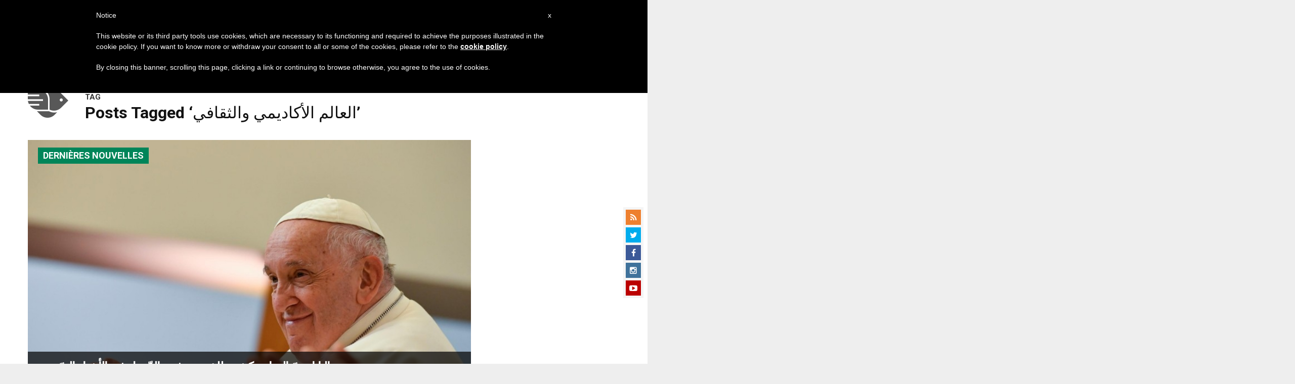

--- FILE ---
content_type: text/html; charset=UTF-8
request_url: https://ar.zenit.org/tag/%D8%A7%D9%84%D8%B9%D8%A7%D9%84%D9%85-%D8%A7%D9%84%D8%A3%D9%83%D8%A7%D8%AF%D9%8A%D9%85%D9%8A-%D9%88%D8%A7%D9%84%D8%AB%D9%82%D8%A7%D9%81%D9%8A/
body_size: 18742
content:
<!DOCTYPE html>
<!--[if lt IE 7 ]>
<html lang="en-US" class="ie6"><![endif]-->
<!--[if IE 7 ]>
<html lang="en-US" class="ie7"><![endif]-->
<!--[if IE 8 ]>
<html lang="en-US" class="ie8"><![endif]-->
<!--[if IE 9 ]>
<html lang="en-US" class="ie9"><![endif]-->
<!--[if (gt IE 9)|!(IE)]><!-->
<html lang="en-US"><!--<![endif]-->
<head>
    <meta charset="UTF-8">
    <meta http-equiv="X-UA-Compatible" content="IE=edge">
    <meta name="viewport" content="width=device-width">
    <link rel="profile" href="https://gmpg.org/xfn/11">
    <link rel="pingback" href="https://ar.zenit.org/xmlrpc.php">
    <link href="https://maxcdn.bootstrapcdn.com/font-awesome/4.7.0/css/font-awesome.min.css" type="text/css">
<!-- DISABILITATO TEMPORANEAMENTES
    <script async src="//pagead2.googlesyndication.com/pagead/js/adsbygoogle.js"></script>
     <script> (adsbygoogle = window.adsbygoogle || []).push({ google_ad_client: "ca-pub-2750605928273933", enable_page_level_ads: true });</script>-->
	
<!-- Google ADS 
	<script async src="https://pagead2.googlesyndication.com/pagead/js/adsbygoogle.js?client=ca-pub-7448133621512387"
     crossorigin="anonymous"></script>-->
         
<!-- Google ADS  <script async src="https://pagead2.googlesyndication.com/pagead/js/adsbygoogle.js?client=ca-pub-2906450867789614"
     crossorigin="anonymous"></script>-->
       
  <!-- código de AdSense si el usuario esta logueado-->
    <!-- código de AdSense si el usuario esta logueado-->
    <script async src="https://pagead2.googlesyndication.com/pagead/js/adsbygoogle.js?client=ca-pub-2906450867789614"
     crossorigin="anonymous"></script>
         

    <!-- Start of HubSpot Embed Code -->
    <script type="text/javascript" id="hs-script-loader" async defer src="//js.hs-scripts.com/5683922.js"></script>
    <!-- End of HubSpot Embed Code -->

    
    <!-- Google Tag Manager -->
    <script>
            (function(w,d,s,l,i){w[l]=w[l]||[];w[l].push({'gtm.start':
            new Date().getTime(),event:'gtm.js'});var f=d.getElementsByTagName(s)[0],
            j=d.createElement(s),dl=l!='dataLayer'?'&l='+l:'';j.async=true;j.src=
            'https://www.googletagmanager.com/gtm.js?id='+i+dl;f.parentNode.insertBefore(j,f);
            })(window,document,'script','dataLayer','GTM-PLH9WQN');
    </script>
    <!-- End Google Tag Manager -->

        <meta name='robots' content='index, follow, max-image-preview:large, max-snippet:-1, max-video-preview:-1' />
	<style>img:is([sizes="auto" i], [sizes^="auto," i]) { contain-intrinsic-size: 3000px 1500px }</style>
	
	<!-- This site is optimized with the Yoast SEO plugin v24.9 - https://yoast.com/wordpress/plugins/seo/ -->
	<title>العالم الأكاديمي والثقافي Archives - ZENIT - Arabic</title>
	<link rel="canonical" href="https://ar.zenit.org/tag/العالم-الأكاديمي-والثقافي/" />
	<meta property="og:locale" content="en_US" />
	<meta property="og:type" content="article" />
	<meta property="og:title" content="العالم الأكاديمي والثقافي Archives - ZENIT - Arabic" />
	<meta property="og:url" content="https://ar.zenit.org/tag/العالم-الأكاديمي-والثقافي/" />
	<meta property="og:site_name" content="ZENIT - Arabic" />
	<meta name="twitter:card" content="summary_large_image" />
	<script type="application/ld+json" class="yoast-schema-graph">{"@context":"https://schema.org","@graph":[{"@type":"CollectionPage","@id":"https://ar.zenit.org/tag/%d8%a7%d9%84%d8%b9%d8%a7%d9%84%d9%85-%d8%a7%d9%84%d8%a3%d9%83%d8%a7%d8%af%d9%8a%d9%85%d9%8a-%d9%88%d8%a7%d9%84%d8%ab%d9%82%d8%a7%d9%81%d9%8a/","url":"https://ar.zenit.org/tag/%d8%a7%d9%84%d8%b9%d8%a7%d9%84%d9%85-%d8%a7%d9%84%d8%a3%d9%83%d8%a7%d8%af%d9%8a%d9%85%d9%8a-%d9%88%d8%a7%d9%84%d8%ab%d9%82%d8%a7%d9%81%d9%8a/","name":"العالم الأكاديمي والثقافي Archives - ZENIT - Arabic","isPartOf":{"@id":"https://ar.zenit.org/#website"},"primaryImageOfPage":{"@id":"https://ar.zenit.org/tag/%d8%a7%d9%84%d8%b9%d8%a7%d9%84%d9%85-%d8%a7%d9%84%d8%a3%d9%83%d8%a7%d8%af%d9%8a%d9%85%d9%8a-%d9%88%d8%a7%d9%84%d8%ab%d9%82%d8%a7%d9%81%d9%8a/#primaryimage"},"image":{"@id":"https://ar.zenit.org/tag/%d8%a7%d9%84%d8%b9%d8%a7%d9%84%d9%85-%d8%a7%d9%84%d8%a3%d9%83%d8%a7%d8%af%d9%8a%d9%85%d9%8a-%d9%88%d8%a7%d9%84%d8%ab%d9%82%d8%a7%d9%81%d9%8a/#primaryimage"},"thumbnailUrl":"https://ar.zenit.org/wp-content/uploads/sites/5/2023/05/budapest-rencontre-avec-le-monde-de-la-culture-vatican-media.jpeg","breadcrumb":{"@id":"https://ar.zenit.org/tag/%d8%a7%d9%84%d8%b9%d8%a7%d9%84%d9%85-%d8%a7%d9%84%d8%a3%d9%83%d8%a7%d8%af%d9%8a%d9%85%d9%8a-%d9%88%d8%a7%d9%84%d8%ab%d9%82%d8%a7%d9%81%d9%8a/#breadcrumb"},"inLanguage":"en-US"},{"@type":"ImageObject","inLanguage":"en-US","@id":"https://ar.zenit.org/tag/%d8%a7%d9%84%d8%b9%d8%a7%d9%84%d9%85-%d8%a7%d9%84%d8%a3%d9%83%d8%a7%d8%af%d9%8a%d9%85%d9%8a-%d9%88%d8%a7%d9%84%d8%ab%d9%82%d8%a7%d9%81%d9%8a/#primaryimage","url":"https://ar.zenit.org/wp-content/uploads/sites/5/2023/05/budapest-rencontre-avec-le-monde-de-la-culture-vatican-media.jpeg","contentUrl":"https://ar.zenit.org/wp-content/uploads/sites/5/2023/05/budapest-rencontre-avec-le-monde-de-la-culture-vatican-media.jpeg","width":800,"height":533},{"@type":"BreadcrumbList","@id":"https://ar.zenit.org/tag/%d8%a7%d9%84%d8%b9%d8%a7%d9%84%d9%85-%d8%a7%d9%84%d8%a3%d9%83%d8%a7%d8%af%d9%8a%d9%85%d9%8a-%d9%88%d8%a7%d9%84%d8%ab%d9%82%d8%a7%d9%81%d9%8a/#breadcrumb","itemListElement":[{"@type":"ListItem","position":1,"name":"Home","item":"https://ar.zenit.org/"},{"@type":"ListItem","position":2,"name":"العالم الأكاديمي والثقافي"}]},{"@type":"WebSite","@id":"https://ar.zenit.org/#website","url":"https://ar.zenit.org/","name":"ZENIT - Arabic","description":"The World Seen From Rome","potentialAction":[{"@type":"SearchAction","target":{"@type":"EntryPoint","urlTemplate":"https://ar.zenit.org/?s={search_term_string}"},"query-input":{"@type":"PropertyValueSpecification","valueRequired":true,"valueName":"search_term_string"}}],"inLanguage":"en-US"}]}</script>
	<!-- / Yoast SEO plugin. -->


<link rel='dns-prefetch' href='//www.googletagmanager.com' />
<link rel='dns-prefetch' href='//fonts.googleapis.com' />
<link rel="alternate" type="application/rss+xml" title="ZENIT - Arabic &raquo; Feed" href="https://ar.zenit.org/feed/" />
<link rel="alternate" type="application/rss+xml" title="ZENIT - Arabic &raquo; Comments Feed" href="https://ar.zenit.org/comments/feed/" />
<link rel="alternate" type="application/rss+xml" title="ZENIT - Arabic &raquo; العالم الأكاديمي والثقافي Tag Feed" href="https://ar.zenit.org/tag/%d8%a7%d9%84%d8%b9%d8%a7%d9%84%d9%85-%d8%a7%d9%84%d8%a3%d9%83%d8%a7%d8%af%d9%8a%d9%85%d9%8a-%d9%88%d8%a7%d9%84%d8%ab%d9%82%d8%a7%d9%81%d9%8a/feed/" />
<script type="text/javascript">
/* <![CDATA[ */
window._wpemojiSettings = {"baseUrl":"https:\/\/s.w.org\/images\/core\/emoji\/16.0.1\/72x72\/","ext":".png","svgUrl":"https:\/\/s.w.org\/images\/core\/emoji\/16.0.1\/svg\/","svgExt":".svg","source":{"concatemoji":"https:\/\/ar.zenit.org\/wp-includes\/js\/wp-emoji-release.min.js?ver=6.8.3"}};
/*! This file is auto-generated */
!function(s,n){var o,i,e;function c(e){try{var t={supportTests:e,timestamp:(new Date).valueOf()};sessionStorage.setItem(o,JSON.stringify(t))}catch(e){}}function p(e,t,n){e.clearRect(0,0,e.canvas.width,e.canvas.height),e.fillText(t,0,0);var t=new Uint32Array(e.getImageData(0,0,e.canvas.width,e.canvas.height).data),a=(e.clearRect(0,0,e.canvas.width,e.canvas.height),e.fillText(n,0,0),new Uint32Array(e.getImageData(0,0,e.canvas.width,e.canvas.height).data));return t.every(function(e,t){return e===a[t]})}function u(e,t){e.clearRect(0,0,e.canvas.width,e.canvas.height),e.fillText(t,0,0);for(var n=e.getImageData(16,16,1,1),a=0;a<n.data.length;a++)if(0!==n.data[a])return!1;return!0}function f(e,t,n,a){switch(t){case"flag":return n(e,"\ud83c\udff3\ufe0f\u200d\u26a7\ufe0f","\ud83c\udff3\ufe0f\u200b\u26a7\ufe0f")?!1:!n(e,"\ud83c\udde8\ud83c\uddf6","\ud83c\udde8\u200b\ud83c\uddf6")&&!n(e,"\ud83c\udff4\udb40\udc67\udb40\udc62\udb40\udc65\udb40\udc6e\udb40\udc67\udb40\udc7f","\ud83c\udff4\u200b\udb40\udc67\u200b\udb40\udc62\u200b\udb40\udc65\u200b\udb40\udc6e\u200b\udb40\udc67\u200b\udb40\udc7f");case"emoji":return!a(e,"\ud83e\udedf")}return!1}function g(e,t,n,a){var r="undefined"!=typeof WorkerGlobalScope&&self instanceof WorkerGlobalScope?new OffscreenCanvas(300,150):s.createElement("canvas"),o=r.getContext("2d",{willReadFrequently:!0}),i=(o.textBaseline="top",o.font="600 32px Arial",{});return e.forEach(function(e){i[e]=t(o,e,n,a)}),i}function t(e){var t=s.createElement("script");t.src=e,t.defer=!0,s.head.appendChild(t)}"undefined"!=typeof Promise&&(o="wpEmojiSettingsSupports",i=["flag","emoji"],n.supports={everything:!0,everythingExceptFlag:!0},e=new Promise(function(e){s.addEventListener("DOMContentLoaded",e,{once:!0})}),new Promise(function(t){var n=function(){try{var e=JSON.parse(sessionStorage.getItem(o));if("object"==typeof e&&"number"==typeof e.timestamp&&(new Date).valueOf()<e.timestamp+604800&&"object"==typeof e.supportTests)return e.supportTests}catch(e){}return null}();if(!n){if("undefined"!=typeof Worker&&"undefined"!=typeof OffscreenCanvas&&"undefined"!=typeof URL&&URL.createObjectURL&&"undefined"!=typeof Blob)try{var e="postMessage("+g.toString()+"("+[JSON.stringify(i),f.toString(),p.toString(),u.toString()].join(",")+"));",a=new Blob([e],{type:"text/javascript"}),r=new Worker(URL.createObjectURL(a),{name:"wpTestEmojiSupports"});return void(r.onmessage=function(e){c(n=e.data),r.terminate(),t(n)})}catch(e){}c(n=g(i,f,p,u))}t(n)}).then(function(e){for(var t in e)n.supports[t]=e[t],n.supports.everything=n.supports.everything&&n.supports[t],"flag"!==t&&(n.supports.everythingExceptFlag=n.supports.everythingExceptFlag&&n.supports[t]);n.supports.everythingExceptFlag=n.supports.everythingExceptFlag&&!n.supports.flag,n.DOMReady=!1,n.readyCallback=function(){n.DOMReady=!0}}).then(function(){return e}).then(function(){var e;n.supports.everything||(n.readyCallback(),(e=n.source||{}).concatemoji?t(e.concatemoji):e.wpemoji&&e.twemoji&&(t(e.twemoji),t(e.wpemoji)))}))}((window,document),window._wpemojiSettings);
/* ]]> */
</script>
<link rel='stylesheet' id='dashicons-css' href='https://ar.zenit.org/wp-includes/css/dashicons.min.css?ver=6.8.3' type='text/css' media='all' />
<style id='wp-emoji-styles-inline-css' type='text/css'>

	img.wp-smiley, img.emoji {
		display: inline !important;
		border: none !important;
		box-shadow: none !important;
		height: 1em !important;
		width: 1em !important;
		margin: 0 0.07em !important;
		vertical-align: -0.1em !important;
		background: none !important;
		padding: 0 !important;
	}
</style>
<link rel='stylesheet' id='wp-block-library-css' href='https://ar.zenit.org/wp-includes/css/dist/block-library/style.min.css?ver=6.8.3' type='text/css' media='all' />
<style id='classic-theme-styles-inline-css' type='text/css'>
/*! This file is auto-generated */
.wp-block-button__link{color:#fff;background-color:#32373c;border-radius:9999px;box-shadow:none;text-decoration:none;padding:calc(.667em + 2px) calc(1.333em + 2px);font-size:1.125em}.wp-block-file__button{background:#32373c;color:#fff;text-decoration:none}
</style>
<style id='wpecounter-most-viewed-block-style-inline-css' type='text/css'>
.mvpb-post-list {
    margin: 0;
    list-style: none;
}
</style>
<style id='global-styles-inline-css' type='text/css'>
:root{--wp--preset--aspect-ratio--square: 1;--wp--preset--aspect-ratio--4-3: 4/3;--wp--preset--aspect-ratio--3-4: 3/4;--wp--preset--aspect-ratio--3-2: 3/2;--wp--preset--aspect-ratio--2-3: 2/3;--wp--preset--aspect-ratio--16-9: 16/9;--wp--preset--aspect-ratio--9-16: 9/16;--wp--preset--color--black: #000000;--wp--preset--color--cyan-bluish-gray: #abb8c3;--wp--preset--color--white: #ffffff;--wp--preset--color--pale-pink: #f78da7;--wp--preset--color--vivid-red: #cf2e2e;--wp--preset--color--luminous-vivid-orange: #ff6900;--wp--preset--color--luminous-vivid-amber: #fcb900;--wp--preset--color--light-green-cyan: #7bdcb5;--wp--preset--color--vivid-green-cyan: #00d084;--wp--preset--color--pale-cyan-blue: #8ed1fc;--wp--preset--color--vivid-cyan-blue: #0693e3;--wp--preset--color--vivid-purple: #9b51e0;--wp--preset--gradient--vivid-cyan-blue-to-vivid-purple: linear-gradient(135deg,rgba(6,147,227,1) 0%,rgb(155,81,224) 100%);--wp--preset--gradient--light-green-cyan-to-vivid-green-cyan: linear-gradient(135deg,rgb(122,220,180) 0%,rgb(0,208,130) 100%);--wp--preset--gradient--luminous-vivid-amber-to-luminous-vivid-orange: linear-gradient(135deg,rgba(252,185,0,1) 0%,rgba(255,105,0,1) 100%);--wp--preset--gradient--luminous-vivid-orange-to-vivid-red: linear-gradient(135deg,rgba(255,105,0,1) 0%,rgb(207,46,46) 100%);--wp--preset--gradient--very-light-gray-to-cyan-bluish-gray: linear-gradient(135deg,rgb(238,238,238) 0%,rgb(169,184,195) 100%);--wp--preset--gradient--cool-to-warm-spectrum: linear-gradient(135deg,rgb(74,234,220) 0%,rgb(151,120,209) 20%,rgb(207,42,186) 40%,rgb(238,44,130) 60%,rgb(251,105,98) 80%,rgb(254,248,76) 100%);--wp--preset--gradient--blush-light-purple: linear-gradient(135deg,rgb(255,206,236) 0%,rgb(152,150,240) 100%);--wp--preset--gradient--blush-bordeaux: linear-gradient(135deg,rgb(254,205,165) 0%,rgb(254,45,45) 50%,rgb(107,0,62) 100%);--wp--preset--gradient--luminous-dusk: linear-gradient(135deg,rgb(255,203,112) 0%,rgb(199,81,192) 50%,rgb(65,88,208) 100%);--wp--preset--gradient--pale-ocean: linear-gradient(135deg,rgb(255,245,203) 0%,rgb(182,227,212) 50%,rgb(51,167,181) 100%);--wp--preset--gradient--electric-grass: linear-gradient(135deg,rgb(202,248,128) 0%,rgb(113,206,126) 100%);--wp--preset--gradient--midnight: linear-gradient(135deg,rgb(2,3,129) 0%,rgb(40,116,252) 100%);--wp--preset--font-size--small: 13px;--wp--preset--font-size--medium: 20px;--wp--preset--font-size--large: 36px;--wp--preset--font-size--x-large: 42px;--wp--preset--spacing--20: 0.44rem;--wp--preset--spacing--30: 0.67rem;--wp--preset--spacing--40: 1rem;--wp--preset--spacing--50: 1.5rem;--wp--preset--spacing--60: 2.25rem;--wp--preset--spacing--70: 3.38rem;--wp--preset--spacing--80: 5.06rem;--wp--preset--shadow--natural: 6px 6px 9px rgba(0, 0, 0, 0.2);--wp--preset--shadow--deep: 12px 12px 50px rgba(0, 0, 0, 0.4);--wp--preset--shadow--sharp: 6px 6px 0px rgba(0, 0, 0, 0.2);--wp--preset--shadow--outlined: 6px 6px 0px -3px rgba(255, 255, 255, 1), 6px 6px rgba(0, 0, 0, 1);--wp--preset--shadow--crisp: 6px 6px 0px rgba(0, 0, 0, 1);}:where(.is-layout-flex){gap: 0.5em;}:where(.is-layout-grid){gap: 0.5em;}body .is-layout-flex{display: flex;}.is-layout-flex{flex-wrap: wrap;align-items: center;}.is-layout-flex > :is(*, div){margin: 0;}body .is-layout-grid{display: grid;}.is-layout-grid > :is(*, div){margin: 0;}:where(.wp-block-columns.is-layout-flex){gap: 2em;}:where(.wp-block-columns.is-layout-grid){gap: 2em;}:where(.wp-block-post-template.is-layout-flex){gap: 1.25em;}:where(.wp-block-post-template.is-layout-grid){gap: 1.25em;}.has-black-color{color: var(--wp--preset--color--black) !important;}.has-cyan-bluish-gray-color{color: var(--wp--preset--color--cyan-bluish-gray) !important;}.has-white-color{color: var(--wp--preset--color--white) !important;}.has-pale-pink-color{color: var(--wp--preset--color--pale-pink) !important;}.has-vivid-red-color{color: var(--wp--preset--color--vivid-red) !important;}.has-luminous-vivid-orange-color{color: var(--wp--preset--color--luminous-vivid-orange) !important;}.has-luminous-vivid-amber-color{color: var(--wp--preset--color--luminous-vivid-amber) !important;}.has-light-green-cyan-color{color: var(--wp--preset--color--light-green-cyan) !important;}.has-vivid-green-cyan-color{color: var(--wp--preset--color--vivid-green-cyan) !important;}.has-pale-cyan-blue-color{color: var(--wp--preset--color--pale-cyan-blue) !important;}.has-vivid-cyan-blue-color{color: var(--wp--preset--color--vivid-cyan-blue) !important;}.has-vivid-purple-color{color: var(--wp--preset--color--vivid-purple) !important;}.has-black-background-color{background-color: var(--wp--preset--color--black) !important;}.has-cyan-bluish-gray-background-color{background-color: var(--wp--preset--color--cyan-bluish-gray) !important;}.has-white-background-color{background-color: var(--wp--preset--color--white) !important;}.has-pale-pink-background-color{background-color: var(--wp--preset--color--pale-pink) !important;}.has-vivid-red-background-color{background-color: var(--wp--preset--color--vivid-red) !important;}.has-luminous-vivid-orange-background-color{background-color: var(--wp--preset--color--luminous-vivid-orange) !important;}.has-luminous-vivid-amber-background-color{background-color: var(--wp--preset--color--luminous-vivid-amber) !important;}.has-light-green-cyan-background-color{background-color: var(--wp--preset--color--light-green-cyan) !important;}.has-vivid-green-cyan-background-color{background-color: var(--wp--preset--color--vivid-green-cyan) !important;}.has-pale-cyan-blue-background-color{background-color: var(--wp--preset--color--pale-cyan-blue) !important;}.has-vivid-cyan-blue-background-color{background-color: var(--wp--preset--color--vivid-cyan-blue) !important;}.has-vivid-purple-background-color{background-color: var(--wp--preset--color--vivid-purple) !important;}.has-black-border-color{border-color: var(--wp--preset--color--black) !important;}.has-cyan-bluish-gray-border-color{border-color: var(--wp--preset--color--cyan-bluish-gray) !important;}.has-white-border-color{border-color: var(--wp--preset--color--white) !important;}.has-pale-pink-border-color{border-color: var(--wp--preset--color--pale-pink) !important;}.has-vivid-red-border-color{border-color: var(--wp--preset--color--vivid-red) !important;}.has-luminous-vivid-orange-border-color{border-color: var(--wp--preset--color--luminous-vivid-orange) !important;}.has-luminous-vivid-amber-border-color{border-color: var(--wp--preset--color--luminous-vivid-amber) !important;}.has-light-green-cyan-border-color{border-color: var(--wp--preset--color--light-green-cyan) !important;}.has-vivid-green-cyan-border-color{border-color: var(--wp--preset--color--vivid-green-cyan) !important;}.has-pale-cyan-blue-border-color{border-color: var(--wp--preset--color--pale-cyan-blue) !important;}.has-vivid-cyan-blue-border-color{border-color: var(--wp--preset--color--vivid-cyan-blue) !important;}.has-vivid-purple-border-color{border-color: var(--wp--preset--color--vivid-purple) !important;}.has-vivid-cyan-blue-to-vivid-purple-gradient-background{background: var(--wp--preset--gradient--vivid-cyan-blue-to-vivid-purple) !important;}.has-light-green-cyan-to-vivid-green-cyan-gradient-background{background: var(--wp--preset--gradient--light-green-cyan-to-vivid-green-cyan) !important;}.has-luminous-vivid-amber-to-luminous-vivid-orange-gradient-background{background: var(--wp--preset--gradient--luminous-vivid-amber-to-luminous-vivid-orange) !important;}.has-luminous-vivid-orange-to-vivid-red-gradient-background{background: var(--wp--preset--gradient--luminous-vivid-orange-to-vivid-red) !important;}.has-very-light-gray-to-cyan-bluish-gray-gradient-background{background: var(--wp--preset--gradient--very-light-gray-to-cyan-bluish-gray) !important;}.has-cool-to-warm-spectrum-gradient-background{background: var(--wp--preset--gradient--cool-to-warm-spectrum) !important;}.has-blush-light-purple-gradient-background{background: var(--wp--preset--gradient--blush-light-purple) !important;}.has-blush-bordeaux-gradient-background{background: var(--wp--preset--gradient--blush-bordeaux) !important;}.has-luminous-dusk-gradient-background{background: var(--wp--preset--gradient--luminous-dusk) !important;}.has-pale-ocean-gradient-background{background: var(--wp--preset--gradient--pale-ocean) !important;}.has-electric-grass-gradient-background{background: var(--wp--preset--gradient--electric-grass) !important;}.has-midnight-gradient-background{background: var(--wp--preset--gradient--midnight) !important;}.has-small-font-size{font-size: var(--wp--preset--font-size--small) !important;}.has-medium-font-size{font-size: var(--wp--preset--font-size--medium) !important;}.has-large-font-size{font-size: var(--wp--preset--font-size--large) !important;}.has-x-large-font-size{font-size: var(--wp--preset--font-size--x-large) !important;}
:where(.wp-block-post-template.is-layout-flex){gap: 1.25em;}:where(.wp-block-post-template.is-layout-grid){gap: 1.25em;}
:where(.wp-block-columns.is-layout-flex){gap: 2em;}:where(.wp-block-columns.is-layout-grid){gap: 2em;}
:root :where(.wp-block-pullquote){font-size: 1.5em;line-height: 1.6;}
</style>
<link rel='stylesheet' id='ctf_styles-css' href='https://ar.zenit.org/wp-content/plugins/custom-twitter-feeds/css/ctf-styles.min.css?ver=2.3.1' type='text/css' media='all' />
<link rel='stylesheet' id='post-views-counter-frontend-css' href='https://ar.zenit.org/wp-content/plugins/post-views-counter/css/frontend.min.css?ver=1.4.7' type='text/css' media='all' />
<link rel='stylesheet' id='url-shortify-css' href='https://ar.zenit.org/wp-content/plugins/url-shortify/lite/dist/styles/url-shortify.css?ver=1.10.5.1' type='text/css' media='all' />
<link rel='stylesheet' id='dynamic-theme-style-css' href='https://ar.zenit.org/wp-content/themes/zenit-2018/css/dynamic-style.css?ver=1.0.0' type='text/css' media='all' />
<style id='dynamic-theme-style-inline-css' type='text/css'>
.menu-category-color-1:before {background: #7CFF86;}.menu-category-color-60005:before {background: #a235b8;}.menu-category-color-69578:before {background: #00AA85;}.menu-category-color-65858:before {background: #FF0F00;}.menu-category-color-69534:before {background: #6300D3;}.menu-category-color-65760:before {background: #595959;}.menu-category-color-65669:before {background: #D50184;}.menu-category-color-67465:before {background: #7CDD9E;}.menu-category-color-66256:before {background: #2680FF;}.menu-category-color-66708:before {background: #FFC444;}.menu-category-color-40007:before {background: #f37634;}.menu-category-color-69709:before {background: #590200;}.menu-category-color-65821:before {background: #00AA85;}.menu-category-color-65673:before {background: #00FF5C;}.menu-category-color-60002:before {background: #a235b8;}.menu-category-color-65389:before {background: #2680FF;}.menu-category-color-65994:before {background: #81AC04;}.menu-category-color-20000:before {background: #f3d166;}.menu-category-color-70963:before {background: #3587FF;}.menu-category-color-70955:before {background: #3587FF;}.menu-category-color-69984:before {background: #D50658;}.menu-category-color-65839:before {background: #845B00;}.menu-category-color-69656:before {background: #FF0B57;}.menu-category-color-65729:before {background: #EF9227;}.menu-category-color-40000:before {background: #f37634;}.menu-category-color-20006:before {background: #f3d166;}.menu-category-color-71256:before {background: #1D53D3;}.menu-category-color-30003:before {background: #df3a28;}.menu-category-color-65664:before {background: #00F408;}.menu-category-color-65670:before {background: #008559;}.menu-category-color-65993:before {background: #590200;}.menu-category-color-65860:before {background: #845B00;}.menu-category-color-65711:before {background: #3587FF;}.menu-category-color-65698:before {background: #1BA6FF;}.menu-category-color-30002:before {background: #df3a28;}.menu-category-color-30005:before {background: #df3a28;}.menu-category-color-65696:before {background: #C7CC04;}.menu-category-color-65848:before {background: #00AB5A;}.menu-category-color-69536:before {background: #0AA8D3;}.menu-category-color-30004:before {background: #df3a28;}.menu-category-color-20005:before {background: #f3d166;}.menu-category-color-30001:before {background: #df3a28;}.menu-category-color-60000:before {background: #a235b8;}.menu-category-color-64589:before {background: #008559;}.menu-category-color-20001:before {background: #f3d166;}.menu-category-color-65728:before {background: #1582D3;}.menu-category-color-40004:before {background: #f37634;}.menu-category-color-30000:before {background: #df3a28;}.menu-category-color-65822:before {background: #7CDD9E;}.menu-category-color-40008:before {background: #f37634;}.menu-category-color-20004:before {background: #f3d166;}.menu-category-color-60004:before {background: #a235b8;}.menu-category-color-68666:before {background: #15EAEA;}.menu-category-color-60001:before {background: #a235b8;}.menu-category-color-40009:before {background: #f37634;}.menu-category-color-40001:before {background: #f37634;}.menu-category-color-65679:before {background: #0AA8D3;}.menu-category-color-65991:before {background: #D658AA;}.menu-category-color-67626:before {background: #AB0600;}.menu-category-color-20007:before {background: #f3d166;}.menu-category-color-40006:before {background: #f37634;}.menu-category-color-65676:before {background: #595959;}.menu-category-color-65813:before {background: #ADD2FF;}.menu-category-color-40005:before {background: #f37634;}.menu-category-color-66298:before {background: #1BA6FF;}.menu-category-color-65678:before {background: #E81B10;}.menu-category-color-65803:before {background: #D40A00;}.menu-category-color-40003:before {background: #f37634;}.menu-category-color-67791:before {background: #54AB5A;}.menu-category-color-69683:before {background: #8A00D3;}.menu-category-color-66478:before {background: #B251FE;}.menu-category-color-20003:before {background: #f3d166;}.menu-category-color-60003:before {background: #a235b8;}.menu-category-color-65828:before {background: #00D3AB;}.menu-category-color-65867:before {background: #00D508;}.menu-category-color-67153:before {background: #D40A00;}.menu-category-color-65939:before {background: #00CB07;}.menu-category-color-65927:before {background: #E81B10;}.menu-category-color-65680:before {background: #FF5B84;}.menu-category-color-65672:before {background: #6300D3;}.menu-category-color-40002:before {background: #f37634;}.menu-category-color-66784:before {background: #FF5E00;}.menu-category-color-65695:before {background: #D50658;}.menu-category-color-67383:before {background: #1A1A1A;}.menu-category-color-66633:before {background: #D50658;}.menu-category-color-20002:before {background: #f3d166;}.menu-category-color-50000:before {background: #00b85d;}.menu-category-color-65674:before {background: #8D00FE;}.menu-category-color-65671:before {background: #D35C00;}.menu-category-color-67486:before {background: #7CC942;}.menu-category-color-66440:before {background: #005A01;}
</style>
<link rel='stylesheet' id='font-awesome-css' href='https://ar.zenit.org/wp-content/themes/wp-prosperity/fonts/font-awesome/css/font-awesome.min.css?ver=4.4.0' type='text/css' media='all' />
<link rel='stylesheet' id='bootstrap-css' href='https://ar.zenit.org/wp-content/themes/wp-prosperity/bootstrap.min.css?ver=3.3.1' type='text/css' media='all' />
<link rel='stylesheet' id='Roboto-css' href='//fonts.googleapis.com/css?family=Roboto%3Aitalic%2C700%2C700italic&#038;subset=latin&#038;ver=6.8.3' type='text/css' media='all' />
<link rel='stylesheet' id='wp_mailjet_form_builder_widget-widget-front-styles-css' href='https://ar.zenit.org/wp-content/plugins/mailjet-for-wordpress/src/widgetformbuilder/css/front-widget.css?ver=5.5.2' type='text/css' media='all' />
<link rel='stylesheet' id='upw_theme_standard-css' href='https://ar.zenit.org/wp-content/plugins/ultimate-posts-widget/css/upw-theme-standard.min.css?ver=6.8.3' type='text/css' media='all' />
<link rel='stylesheet' id='theme-style-min-css' href='https://ar.zenit.org/wp-content/themes/zenit-2018/css/theme-style.min.css?ver=1.0' type='text/css' media='all' />

<script  type="text/javascript" class=" _iub_cs_skip" type="text/javascript" id="iubenda-head-inline-scripts-0">
/* <![CDATA[ */

	var _iub = _iub || [];
	_iub.csConfiguration = {
		cookiePolicyId: 8100962,
		siteId: 792993,
		lang: "en"
	};
	(function (w, d) {
		var loader = function () { var s = d.createElement("script"), tag = d.getElementsByTagName("script")[0]; s.src = "//cdn.iubenda.com/cookie_solution/stable/iubenda_cs.js"; tag.parentNode.insertBefore(s, tag); };
		if (w.addEventListener) { w.addEventListener("load", loader, false); } else if (w.attachEvent) { w.attachEvent("onload", loader); } else { w.onload = loader; }
	})(window, document);
/* ]]> */
</script>
<script type="text/javascript" src="https://ar.zenit.org/wp-includes/js/jquery/jquery.min.js?ver=3.7.1" id="jquery-core-js"></script>
<script type="text/javascript" src="https://ar.zenit.org/wp-includes/js/jquery/jquery-migrate.min.js?ver=3.4.1" id="jquery-migrate-js"></script>
<script type="text/javascript" id="url-shortify-js-extra">
/* <![CDATA[ */
var usParams = {"ajaxurl":"https:\/\/ar.zenit.org\/wp-admin\/admin-ajax.php"};
/* ]]> */
</script>
<script type="text/javascript" src="https://ar.zenit.org/wp-content/plugins/url-shortify/lite/dist/scripts/url-shortify.js?ver=1.10.5.1" id="url-shortify-js"></script>

<!-- Google tag (gtag.js) snippet added by Site Kit -->

<!-- Google Analytics snippet added by Site Kit -->
<script type="text/javascript" src="https://www.googletagmanager.com/gtag/js?id=GT-NSV79ZD" id="google_gtagjs-js" async></script>
<script type="text/javascript" id="google_gtagjs-js-after">
/* <![CDATA[ */
window.dataLayer = window.dataLayer || [];function gtag(){dataLayer.push(arguments);}
gtag("set","linker",{"domains":["ar.zenit.org"]});
gtag("js", new Date());
gtag("set", "developer_id.dZTNiMT", true);
gtag("config", "GT-NSV79ZD");
/* ]]> */
</script>

<!-- End Google tag (gtag.js) snippet added by Site Kit -->
<!--[if lt IE 9]>
<script type="text/javascript" src="https://ar.zenit.org/wp-content/themes/zenit-2018/js/html5-shiv.js?ver=3.7.3" id="zenit-html5-js"></script>
<![endif]-->
<link rel="https://api.w.org/" href="https://ar.zenit.org/wp-json/" /><link rel="alternate" title="JSON" type="application/json" href="https://ar.zenit.org/wp-json/wp/v2/tags/68846" /><link rel="EditURI" type="application/rsd+xml" title="RSD" href="https://ar.zenit.org/xmlrpc.php?rsd" />
<meta name="generator" content="WordPress 6.8.3" />
<meta name="generator" content="Site Kit by Google 1.124.0" />    <style>
    .custom-popular-posts {
        width: 100%;
    }
    
    .custom-popular-item {
        display: flex;
        align-items: flex-start;
        margin-bottom: 15px;
        padding-bottom: 15px;
        border-bottom: 1px solid #eee;
        gap: 12px;
    }
    
    .custom-thumbnail {
        flex: 0 0 70px;
    }
    
    .custom-thumbnail img {
        width: 70px !important;
        height: 70px !important;
        object-fit: cover !important;
        border-radius: 4px !important;
    }
    
    .default-thumb {
        width: 70px;
        height: 70px;
        background: #f0f0f0;
        border-radius: 4px;
        display: flex;
        align-items: center;
        justify-content: center;
        color: #999;
        font-size: 20px;
    }
    
    .custom-content {
        flex: 1;
    }
    
    .custom-content a {
        text-decoration: none;
        font-weight: 500;
        line-height: 1.4;
        color: #333;
        font-size: 14px;
        display: block;
    }
    
    .custom-content a:hover {
        color: #0073aa;
    }
    
    .post-date {
        font-size: 11px !important;
        color: #666 !important;
        margin-top: 5px !important;
    }
    </style>
    <meta name="viewport" content="width=device-width, initial-scale=1" />

<!-- Custom Styles from Theme Setting Page -->
<style type="text/css">
.site-container, .unboxed .site-inner, .unboxed .wrap { max-width:1360px; }
.unboxed .slideslider .flex-caption-wrap { max-width:1360px !important; }
.site-header .wrap { height:80px;}
.entry-footer .entry-meta { padding:0; background:transparent; }
h1.site-title, .site-title { font-family:Roboto;font-size:30px;text-transform:none; }
h1,h2,h3,h4,h5,h6 { font-family:Roboto;text-transform:none; }
h2.widgettitle, h2.widget-title {font-size:24px;}
h1 {font-size:48px;}
h2 {font-size:28px;}
h3 {font-size:26px;}
h4 {font-size:24px;}
h5 {font-size:20px;}
h6 {font-size:18px;}
h1 {letter-spacing:-1px;}
h2 {letter-spacing:-1px;}
body { font-family:Roboto;font-size:18px;line-height:1.5;text-transform:none; }
.site-inner .sidebar { font-family:Roboto;font-size:14px;line-height:1.5;text-transform:none; }
.nav-primary { font-family:Roboto;font-size:14px;text-transform:none; }
.nav-secondary { font-family:Roboto;font-size:15px;text-transform:none; }
.nav-fixed { font-family:Roboto;font-size:14px;text-transform:none; }
.comment-metadata,.wp-caption,.wp-caption-text,.entry-caption,.gallery-caption,.entry-media .thumb-caption,.sitemap-entry-meta,.entry-meta { font-family:Roboto;font-size:14px;text-transform:none; }
.site-container { border: 0; }
.site-container { border-color:#0196be; }
.site-header { background-color:#ffffff !important;}
.darkheader .site-header { background-color:#ffffff !important;}
.site-header { border-color:#ffffff !important;}
.darkheader .site-header { border-color:#ffffff !important;}
.site-title { color:#ffffff!important;}
.darkheader .site-title { color:#ffffff!important;}
.site-inner-wrap { color:#333333; }
h2.feat-title { background-color:#ffffff; }
h2.feat-title { padding:0 0 3px; }
h2.feat-title { background-image:url(https://ar.zenit.org/wp-content/themes/wp-prosperity/images/dotted-line.png); background-position:bottom left; background-repeat:repeat-x; }
#footer-widgets {
    padding: 80px 0 10px;
    margin: 0 auto;
    background: white;
    border-top: 1px solid transparent;
    color: #999;
}
.mailpoet{float:right;}
.mailpoet1{clear:both;float:right;}
#mailpoet_form_1 .mailpoet_text, #mailpoet_form_1 .mailpoet_textarea
{text-align:right;}
.donation-block{display:none;}
#custom_html-7.widget_text .widget-wrap 
{height:auto;background:#0196be;padding-bottom:70px!important;padding-top:10px!important;}
.flex-viewport {
    max-height: 2000px;
    -webkit-transition: all 1s ease;
    -moz-transition: all 1s ease;
    transition: all 1s ease;
    direction: ltr
}

h1.entry-title {
    line-height: 44px;
}
h2.feat-title a {
    letter-spacing: .2px;
}
.ep-left h2.entry-title {
    font-size:48px;
	line-height:1.0;
	}
    
.ep-right h2.entry-title {
    font-size:20px;
	line-height:1.2;
	letter-spacing:0;
	}
.more-headlines h2.entry-title {
    font-size:17px;
    line-height:1.2;
    letter-spacing:0;
    }    
.home-mid h2.entry-title {
    letter-spacing:0;
	font-size:24px;
	line-height:1.1;
	}
.home-mid .postcat {
    font-size:15px;
	font-weight:bold;
	text-transform:uppercase;
	letter-spacing:0.5px;
	}
.home-mid-excerpt {
    line-height:1.5;
	font-size:14px;
	}
.home-mid .smallthumb h2.entry-title {
    font-size:18px;
	line-height:1.2;
	}
.smallthumb .home-mid-excerpt {
    line-height:1.4em;
	max-height:3.8em;
	font-size:13px;
	}
    .home-mid .smallthumb .postcat {
    font-size:14px;
	}
    div.single-entry-excerpt p {
    font-size: 24px;
    line-height: 30px;
}
div.upw-content blockquote p {
    font-weight: bold;
    font-family: Lucida Grande;
    font-size: 16px;
    font-style: italic;
}

div.upw-content p {
    font-weight: bold;
    font-style: italic;
    font-family: Lucida Grande;
}
form.validate {
    background-color: #faf7fa;
}

p.email-intro {
    font-weight: bold;
    font-family: Lucida Grande;
}

.home-ad,
.home-ad .wrap,
.ep-left .lg-feat-excerpt { 
    overflow:hidden !important; 
    }
</style>
<style class="wpcode-css-snippet">.article-listing .articles-container .articles article {
  
    opacity: 1!important;
}</style><link rel="icon" href="https://ar.zenit.org/wp-content/uploads/sites/5/2020/07/f4ae4282-cropped-02798b16-favicon_1.png" sizes="32x32" />
<link rel="icon" href="https://ar.zenit.org/wp-content/uploads/sites/5/2020/07/f4ae4282-cropped-02798b16-favicon_1.png" sizes="192x192" />
<link rel="apple-touch-icon" href="https://ar.zenit.org/wp-content/uploads/sites/5/2020/07/f4ae4282-cropped-02798b16-favicon_1.png" />
<meta name="msapplication-TileImage" content="https://ar.zenit.org/wp-content/uploads/sites/5/2020/07/f4ae4282-cropped-02798b16-favicon_1.png" />
<style>.shorten_url { 
	   padding: 10px 10px 10px 10px ; 
	   border: 1px solid #AAAAAA ; 
	   background-color: #EEEEEE ;
}</style></head>

<body class="archive tag tag-68846 wp-theme-wp-prosperity wp-child-theme-zenit-2018 c-sw two-column unboxed" itemscope="itemscope" itemtype="https://schema.org/WebPage">

<!-- Google Tag Manager (noscript) -->
<noscript>
    <iframe src="https://www.googletagmanager.com/ns.html?id=GTM-PLH9WQN" height="0" width="0" style="display:none;visibility:hidden"></iframe>
</noscript>
<!-- End Google Tag Manager (noscript) -->


<!-- OUTER SITE CONTAINER (.site-container) -->
<div class="site-container">

    

    <!-- SITE HEADER (.site-header) -->
    <header class="site-header" itemscope="itemscope" itemtype="https://schema.org/WPHeader">

        <div class="wrap row align-items-center">
            <div class="col-12 col-md-auto site-branding">

                <a href="https://ar.zenit.org/" title="ZENIT &#8211; Arabic" rel="home">
                    <div class="site-title" itemprop="headline">
                                            <span class="site-logo">
                            <img src="https://ar.zenit.org/wp-content/uploads/sites/5/2022/07/ar-logo-header_.png" alt="ZENIT &#8211; Arabic" width="200"/>
                        </span>
                                        </div>
                </a>

                <nav class="nav-primary nav-primary-mobile" itemscope="itemscope" itemtype="https://schema.org/SiteNavigationElement">
                    <div class="wrap">
                        <span class="menu-toggle">
                            <i class="fa fa-navicon"></i>
                        </span>
                        <ul id="topnav" class="nav-menu"><li id="menu-item-46189" class="menu-item menu-item-type-taxonomy menu-item-object-category menu-item-46189 menu-category-color-20000"><a href="https://ar.zenit.org/category/pope-francis/">البابا فرنسيس</a></li>
<li id="menu-item-46190" class="menu-item menu-item-type-taxonomy menu-item-object-category menu-item-46190 menu-category-color-30000"><a href="https://ar.zenit.org/category/rome/">روما</a></li>
<li id="menu-item-46191" class="menu-item menu-item-type-taxonomy menu-item-object-category menu-item-46191 menu-category-color-40000"><a href="https://ar.zenit.org/category/church-and-world/">الكنيسة والعالم</a></li>
<li id="menu-item-46192" class="menu-item menu-item-type-taxonomy menu-item-object-category menu-item-46192 menu-category-color-50000"><a href="https://ar.zenit.org/category/documents-2/">وثائق</a></li>
<li id="menu-item-46193" class="menu-item menu-item-type-custom menu-item-object-custom menu-item-46193"><a href="https://regnumchristi.iraiser.eu/zenit/~mon-don?_cv=1">تبرع</a></li>
</ul>                    </div>
                <nav>
                        
            </div><!-- .site-branding -->

            <div class="col-12 col-md-auto header-main-menu d-flex align-items-center">
                <ul id="secnav" class="nav-menu"><li id="menu-item-46181" class="menu-item menu-item-type-taxonomy menu-item-object-category menu-item-46181 menu-category-color-20000"><a href="https://ar.zenit.org/category/pope-francis/">البابا فرنسيس</a></li>
<li id="menu-item-46182" class="menu-item menu-item-type-taxonomy menu-item-object-category menu-item-46182 menu-category-color-30000"><a href="https://ar.zenit.org/category/rome/">روما</a></li>
<li id="menu-item-46179" class="menu-item menu-item-type-taxonomy menu-item-object-category menu-item-46179 menu-category-color-40000"><a href="https://ar.zenit.org/category/church-and-world/">الكنيسة والعالم</a></li>
<li id="menu-item-46180" class="menu-item menu-item-type-taxonomy menu-item-object-category menu-item-46180 menu-category-color-50000"><a href="https://ar.zenit.org/category/documents-2/">وثائق</a></li>
<li id="menu-item-46183" class="menu-item menu-item-type-custom menu-item-object-custom menu-item-46183"><a target="_blank" href="https://regnumchristi.iraiser.eu/zenit/~mon-don?_cv=1">تبرع</a></li>
</ul>            </div>

            <div class="col-md-auto d-flex align-items-center right-content mission-edition-container">

                <a href="/mission-the-zenit-project/">
                    <div class="mission">
                        <img src="https://ar.zenit.org/wp-content/themes/zenit-2018/images/mission.png">
                        <p>Mission</p>
                    </div>
                </a>

                                    <div class="search-button">
                        <i class="fa fa-search"></i>
                    </div>
                
                <div class="edition-drop">
                    <ul class="edition-list">
                        <li>
                            <span>
                                <i class="fa fa-globe" aria-hidden="true"></i>
                                <span class="site-lang">
                                    AR                                </span>
                                <i class="fa fa-caret-down"></i>
                            </span>
                            <ul id="menu-edition-dropdown" class="edition-list"><li id="menu-item-46184" class="menu-item menu-item-type-custom menu-item-object-custom menu-item-46184"><a href="https://zenit.org/">English</a></li>
<li id="menu-item-46185" class="menu-item menu-item-type-custom menu-item-object-custom menu-item-46185"><a href="https://it.zenit.org/">Italiano</a></li>
<li id="menu-item-46186" class="menu-item menu-item-type-custom menu-item-object-custom menu-item-46186"><a href="https://es.zenit.org/">Español</a></li>
<li id="menu-item-46187" class="menu-item menu-item-type-custom menu-item-object-custom menu-item-46187"><a href="https://fr.zenit.org">Français</a></li>
<li id="menu-item-46188" class="menu-item menu-item-type-custom menu-item-object-custom menu-item-home menu-item-46188"><a href="https://ar.zenit.org">العربية</a></li>
</ul>                        </li>
                    </ul>
                </div>
                
                <div class="nav-primary nav-primary-toggle mobile" itemscope="itemscope" itemtype="https://schema.org/SiteNavigationElement">
                    <span class="menu-toggle">
                        <i class="fa fa-navicon"></i>
                    </span>
                </div>

            </div>

            <nav class="nav-primary nav-primary-menu mobile" itemscope="itemscope" itemtype="https://schema.org/SiteNavigationElement">
                <ul class="nav-menu">

                    <li class="menu-item menu-item-type-taxonomy menu-item-object-category menu-item-46189 menu-category-color-20000"><a href="https://ar.zenit.org/category/pope-francis/">البابا فرنسيس</a></li>
<li class="menu-item menu-item-type-taxonomy menu-item-object-category menu-item-46190 menu-category-color-30000"><a href="https://ar.zenit.org/category/rome/">روما</a></li>
<li class="menu-item menu-item-type-taxonomy menu-item-object-category menu-item-46191 menu-category-color-40000"><a href="https://ar.zenit.org/category/church-and-world/">الكنيسة والعالم</a></li>
<li class="menu-item menu-item-type-taxonomy menu-item-object-category menu-item-46192 menu-category-color-50000"><a href="https://ar.zenit.org/category/documents-2/">وثائق</a></li>
<li class="menu-item menu-item-type-custom menu-item-object-custom menu-item-46193"><a href="https://regnumchristi.iraiser.eu/zenit/~mon-don?_cv=1">تبرع</a></li>

                </ul>
            </nav>

        </div>
        <!-- .wrap -->

    </header>
    <!-- END SITE HEADER (.site-header) -->



    <!-- TOPBAR SEARCH FORM (.topnav-search) -->
    <div class="topnav-search">
        <div class="wrap">
            <form method="get" class="search-form clearfix" action="https://ar.zenit.org/">
	<label><span class="screen-reader-text">اكتب كلمات البحث هنا</span></label>
	<i class="fa fa-search"></i>
	<input type="text" class="search-field" placeholder="اكتب كلمات البحث هنا" value="" name="s" title="اكتب كلمات البحث هنا" /><input type="submit" class="search-submit" value="بحث" />
</form>        </div>
    </div><!-- .topnav-search) -->
    <!-- END SEARCH FORM (.topnav-search) -->
<!-- HEADER NAVIGATION (.nav-secondary) -->
<div class="sub-header-menu">
    <div class="wrap-container">

        <div class="ticker-wrap hot-topics">
            <div class="ht-title">
                مواضيع الساعة            </div>
            <div class="ticker">
                
                                        <div class="ticker__item">
                            <a href="https://ar.zenit.org/2026/01/16/%d8%b9%d9%86%d8%a7%d9%88%d9%8a%d9%86-%d9%86%d8%b4%d8%b1%d8%a9-%d8%a7%d9%84%d8%ac%d9%85%d8%b9%d8%a9-16-%d9%83%d8%a7%d9%86%d9%88%d9%86-%d8%a7%d9%84%d8%ab%d9%91%d8%a7%d9%86%d9%8a-2026/" rel="bookmark">
                                عناوين نشرة الجمعة 16 كانون الثّاني 2026: بناء الإنسان                            </a>
                        </div>
                                            <div class="ticker__item">
                            <a href="https://ar.zenit.org/2026/01/16/%d9%85%d8%a7-%d8%a8%d8%b9%d8%af-%d8%a7%d9%84%d8%a3%d9%86%d8%b3%d9%86%d8%a9-%d9%85%d9%82%d8%a7%d8%a8%d9%84-%d8%a7%d9%84%d9%85%d8%b3%d9%8a%d8%ad%d9%8a%d8%a9/" rel="bookmark">
                                ما بعد الأنسنة مقابل المسيحية                            </a>
                        </div>
                                            <div class="ticker__item">
                            <a href="https://ar.zenit.org/2026/01/16/%d8%b1%d9%88%d8%ad%d8%a7%d9%86%d9%8a%d9%8e%d9%91%d8%a9-%d9%85%d8%b2%d8%a7%d8%b1-%d8%a7%d9%84%d9%82%d8%af%d9%91%d9%8a%d8%b3-%d8%b4%d8%b1%d8%a8%d9%84-%d9%81%d9%8a-%d8%af%d9%8a%d8%b1-%d9%85%d8%a7%d8%b1-2/" rel="bookmark">
                                روحانيَّة مزار القدّيس شربل في دير مار مارون – عنّايا                            </a>
                        </div>
                                            <div class="ticker__item">
                            <a href="https://ar.zenit.org/2026/01/16/%d8%a7%d9%84%d8%aa%d8%b9%d9%84%d9%8a%d9%85-%d8%a7%d9%84%d8%b9%d8%a7%d8%b7%d9%81%d9%8a-%d9%88%d8%a7%d9%84%d8%a7%d8%ac%d8%aa%d9%85%d8%a7%d8%b9%d9%8a-%d9%86%d8%ad%d9%88-%d8%a8%d9%86%d8%a7%d8%a1-%d8%a7/" rel="bookmark">
                                التعليم العاطفي والاجتماعي: نحو بناء الإنسان قبل المنهج                            </a>
                        </div>
                                            <div class="ticker__item">
                            <a href="https://ar.zenit.org/2026/01/16/%d8%a5%d8%ba%d9%84%d8%a7%d9%82-%d9%83%d9%84%d9%91-%d8%a7%d9%84%d8%a3%d8%a8%d9%88%d8%a7%d8%a8-%d8%a7%d9%84%d9%85%d9%82%d8%af%d9%91%d8%b3%d8%a9-%d9%81%d9%8a-%d8%a7%d9%84%d8%a8%d8%a7%d8%b2%d9%8a%d9%84/" rel="bookmark">
                                إغلاق كلّ الأبواب المقدّسة في البازيليك البابويّة                            </a>
                        </div>
                                            <div class="ticker__item">
                            <a href="https://ar.zenit.org/2026/01/15/%d8%b9%d9%86%d8%a7%d9%88%d9%8a%d9%86-%d9%86%d8%b4%d8%b1%d8%a9-%d8%a7%d9%84%d8%ae%d9%85%d9%8a%d8%b3-15-%d9%83%d8%a7%d9%86%d9%88%d9%86-%d8%a7%d9%84%d8%ab%d9%91%d8%a7%d9%86%d9%8a-2026/" rel="bookmark">
                                عناوين نشرة الخميس 15 كانون الثّاني 2026: معنى الحياة                            </a>
                        </div>
                                            <div class="ticker__item">
                            <a href="https://ar.zenit.org/2026/01/15/%d8%a3%d8%b3%d8%a7%d9%82%d9%81%d8%a9-%d9%81%d9%86%d8%b2%d9%88%d9%8a%d9%84%d8%a7-%d8%b9%d8%b3%d9%89-%d8%a3%d9%86-%d8%aa%d9%83%d9%88%d9%86-%d8%a7%d9%84%d9%85%d8%af%d8%a7%d8%b1%d8%b3-%d8%a3%d9%85%d8%a7/" rel="bookmark">
                                أساقفة فنزويلا: عسى أن تكون المدارس أماكن سلام وعدل                            </a>
                        </div>
                                            <div class="ticker__item">
                            <a href="https://ar.zenit.org/2026/01/15/%d8%a7%d9%84%d9%83%d8%a7%d8%b1%d8%af%d9%8a%d9%86%d8%a7%d9%84-%d8%a8%d9%8a%d8%aa%d8%b3%d8%a7%d8%a8%d8%a7%d9%84%d8%a7-%d9%8a%d8%af%d8%b9%d9%88-%d8%a5%d9%84%d9%89-%d8%a7%d8%ad%d8%aa%d8%b1%d8%a7%d9%85/" rel="bookmark">
                                الكاردينال بيتسابالا يدعو إلى احترام كرامة الشعوب في الشرق الأوسط                            </a>
                        </div>
                                            <div class="ticker__item">
                            <a href="https://ar.zenit.org/2026/01/15/%d9%85%d8%a7-%d8%ac%d8%af%d9%8a%d8%af-%d8%a2%d9%84%d8%a7%d9%85-%d8%a7%d9%84%d9%85%d8%b3%d9%8a%d8%ad-%d9%81%d9%8a-%d8%a5%d8%b2%d8%aa%d8%a7%d8%a8%d8%a7%d9%84%d8%a7%d8%a8%d8%a7%d8%9f/" rel="bookmark">
                                ما جديد موقع &#8220;آلام المسيح&#8221; في إزتابالابا؟                            </a>
                        </div>
                                            <div class="ticker__item">
                            <a href="https://ar.zenit.org/2026/01/15/%d8%ae%d9%84%d8%a7%d9%84-%d8%a7%d9%84%d8%b9%d9%90%d9%85%d8%a7%d8%af%d8%8c-%d9%8a%d8%aa%d9%84%d9%82%d9%91%d9%89-%d8%a7%d9%84%d8%a3%d8%b7%d9%81%d8%a7%d9%84-%d9%85%d8%b9%d9%86%d9%89-%d8%a7%d9%84%d8%ad/" rel="bookmark">
                                خلال العِماد، يتلقّى الأطفال معنى الحياة: الإيمان                            </a>
                        </div>
                                                </div>
        </div>

        <div class="clear"></div>
    </div>
</div>

<div class="mobile-sub-header-menu">
    <div class="menu donation-container-mobile"><ul>
<li class="page_item page-item-34"><a href="https://ar.zenit.org/aphorisms/">Aphorisms</a></li>
<li class="page_item page-item-38"><a href="https://ar.zenit.org/editorial-staff/">Editorial Staff</a></li>
<li class="page_item page-item-62813"><a href="https://ar.zenit.org/manage/">Manage</a></li>
<li class="page_item page-item-31218"><a href="https://ar.zenit.org/newsletter/">Newsletter</a></li>
<li class="page_item page-item-46222"><a href="https://ar.zenit.org/pc-update/">pc-update</a></li>
<li class="page_item page-item-42826"><a href="https://ar.zenit.org/sample-page-2/">Sample Page</a></li>
<li class="page_item page-item-42864"><a href="https://ar.zenit.org/subscribe-newsletter/">Subscribe Newsletter</a></li>
<li class="page_item page-item-46224"><a href="https://ar.zenit.org/pc-unsubscribe/">Unsubscribe</a></li>
<li class="page_item page-item-22"><a href="https://ar.zenit.org/zenit-the-world-seen-from-rome/">ZENIT | The World Seen From Rome</a></li>
<li class="page_item page-item-36"><a href="https://ar.zenit.org/%d8%a7%d8%aa%d8%b5%d9%84-%d8%a8%d9%86%d8%a7/">اتصل بنا</a></li>
</ul></div>
</div>


        <!-- INNER SITE CONTAINER (.site-inner) -->

            <div class="site-inner">
    
        <div class="site-inner-wrap">

            <!-- PRIMARY CONTENT AREA (#primary) -->
                            <div class="content-area">
            
                <!-- CONTENT AREA (.site-content) -->
                <main id="content" class="site-content" itemprop="mainContentOfPage">

                    
    <div class="primary-wrap">
        <div class="left wrap-container">
            <div class="breadcrumb-container">
                <div class="content-left">
                    <img src="https://ar.zenit.org/wp-content/themes/zenit-2018/images/ico_category.png">
                </div>
                <div class="content-right">
                    <small class="author-field">
                        Tag                    </small>
                    <div class="author-name">
                        																		<p class="pagetitle">Posts Tagged &#8216;العالم الأكاديمي والثقافي&#8217;</p>
						                    </div>
                </div>
            </div>

            <div class="article-listing">
                <div class="" itemscope="itemscope" itemtype="https://schema.org/Blog">
        
        
            <div class="home-top">
                <div class="home-top-inner">

                    <div class="home-top-wrap">

                        <article class="latest-article post-67366 post type-post status-publish format-standard has-post-thumbnail hentry category-64589 tag-feature2 tag-66930 tag-66936 tag-67165 tag-61497 tag-68846 tag-61960 tag-60558 %d8%b1%d8%ad%d9%84%d8%a7%d8%aa-%d8%a7%d9%84%d8%a8%d8%a7%d8%a8%d8%a7" itemscope="itemscope" itemtype="https://schema.org/BlogPosting" itemprop="blogPost">
                            <div class="post-thumbnail" >
                                <div class="dash-separator " style='background:#008559'>
                                    DERNIÈRES NOUVELLES                                </div>
                                <img width="800" height="533" src="https://ar.zenit.org/wp-content/uploads/sites/5/2023/05/budapest-rencontre-avec-le-monde-de-la-culture-vatican-media.jpeg" class="attachment-full size-full wp-post-image" alt="" decoding="async" fetchpriority="high" srcset="https://ar.zenit.org/wp-content/uploads/sites/5/2023/05/budapest-rencontre-avec-le-monde-de-la-culture-vatican-media.jpeg 800w, https://ar.zenit.org/wp-content/uploads/sites/5/2023/05/budapest-rencontre-avec-le-monde-de-la-culture-vatican-media-300x200.jpeg 300w, https://ar.zenit.org/wp-content/uploads/sites/5/2023/05/budapest-rencontre-avec-le-monde-de-la-culture-vatican-media-768x512.jpeg 768w" sizes="(max-width: 800px) 100vw, 800px" />                            </div>
                            <div class="editors-picks">
                                <div class="content" >
                                    <div class="meta-content">
                                        <a class="" href="https://ar.zenit.org/2023/05/02/%d8%a7%d9%84%d8%a8%d8%a7%d8%a8%d8%a7-%d8%b3%d8%b1%d9%91-%d8%a7%d9%84%d8%ad%d9%8a%d8%a7%d8%a9-%d9%8a%d9%86%d9%83%d8%b4%d9%81-%d9%84%d9%84%d8%b0%d9%8a%d9%86-%d9%8a%d8%b9%d8%b1%d9%81%d9%88%d9%86-%d8%a7/">
                                            <h1>البابا: سرّ الحياة ينكشف للذين يعرفون الدّخول في الأشياء الصّغيرة</h1>
                                        </a>
                                    </div>
                                        <div class="date-published" itemprop="datePublished">
        May 02, 2023 04:53        <p>
            <a href="https://ar.zenit.org/author/staffreporter/" title="ZENIT Staff">
                ZENIT Staff            </a>
        </p>
    </div>

                                    </div>
                            </div>
                            <div style="clear: both"></div>
                        </article> <!-- article.post -->

                    </div>
                </div>
                <div style="clear: both"></div>
            </div>
            <p class="thumb-description">Budapest, Rencontre avec le monde de la culture @ Vatican Media</p>        
        
    
        
    
    </div>

    <div style="clear: both"></div>
    </div>
    </div> <!-- article-container -->

    

            </div>

            <div style="clear: both; content: ''; display: block;"></div>
        </div>

        <div class="right">
            <!-- SIDEBAR-WIDE TOP (.sidebar-wide-top) -->
<aside class="sidebar sidebar-wide-top" itemscope="itemscope" itemtype="https://schema.org/WPSideBar">
    <section id="custom_html-15" class="widget_text widget widget_custom_html"><div class="widget_text widget-wrap"><div class="textwidget custom-html-widget"><script async src="https://pagead2.googlesyndication.com/pagead/js/adsbygoogle.js?client=ca-pub-2906450867789614"
     crossorigin="anonymous"></script>
<!-- Zenit AR 300 x 250 -->
<ins class="adsbygoogle"
     style="display:block"
     data-ad-client="ca-pub-2906450867789614"
     data-ad-slot="6487773647"
     data-ad-format="auto"
     data-full-width-responsive="true"></ins>
<script>
     (adsbygoogle = window.adsbygoogle || []).push({});
</script></div></div></section>      <section id="mailpoet_form-2" class="widget widget_mailpoet_form"><div class="widget-wrap">
  
  
  <div class="
    mailpoet_form_popup_overlay
      "></div>
  <div
    id="mailpoet_form_1"
    class="
      mailpoet_form
      mailpoet_form_widget
      mailpoet_form_position_
      mailpoet_form_animation_
    "
      >
    
    <style type="text/css">
     .mailpoet_hp_email_label{display:none!important;}#mailpoet_form_1 .mailpoet_form {  }
#mailpoet_form_1 .mailpoet_column_with_background { padding: 10px; }
#mailpoet_form_1 .mailpoet_form_column:not(:first-child) { margin-left: 20px; }
#mailpoet_form_1 .mailpoet_paragraph { line-height: 20px; margin-bottom: 20px; }
#mailpoet_form_1 .mailpoet_segment_label, #mailpoet_form_1 .mailpoet_text_label, #mailpoet_form_1 .mailpoet_textarea_label, #mailpoet_form_1 .mailpoet_select_label, #mailpoet_form_1 .mailpoet_radio_label, #mailpoet_form_1 .mailpoet_checkbox_label, #mailpoet_form_1 .mailpoet_list_label, #mailpoet_form_1 .mailpoet_date_label { display: block; font-weight: normal; }
#mailpoet_form_1 .mailpoet_text, #mailpoet_form_1 .mailpoet_textarea, #mailpoet_form_1 .mailpoet_select, #mailpoet_form_1 .mailpoet_date_month, #mailpoet_form_1 .mailpoet_date_day, #mailpoet_form_1 .mailpoet_date_year, #mailpoet_form_1 .mailpoet_date { display: block; }
#mailpoet_form_1 .mailpoet_text, #mailpoet_form_1 .mailpoet_textarea { width: 200px; }
#mailpoet_form_1 .mailpoet_checkbox {  }
#mailpoet_form_1 .mailpoet_submit {  }
#mailpoet_form_1 .mailpoet_divider {  }
#mailpoet_form_1 .mailpoet_message {  }
#mailpoet_form_1 .mailpoet_form_loading { width: 30px; text-align: center; line-height: normal; }
#mailpoet_form_1 .mailpoet_form_loading > span { width: 5px; height: 5px; background-color: #5b5b5b; }#mailpoet_form_1{border-radius: 0px;background: url(https://ar.zenit.org/wp-content/uploads/sites/5/2022/07/newsletter-widget-bg.jpg) center / cover no-repeat;text-align: left;}#mailpoet_form_1 form.mailpoet_form {padding: 20px;}#mailpoet_form_1{width: 100%;}#mailpoet_form_1 .mailpoet_message {margin: 0; padding: 0 20px;}#mailpoet_form_1 .mailpoet_paragraph.last {margin-bottom: 0} @media (max-width: 500px) {#mailpoet_form_1 {background-image: none;}} @media (min-width: 500px) {#mailpoet_form_1 .last .mailpoet_paragraph:last-child {margin-bottom: 0}}  @media (max-width: 500px) {#mailpoet_form_1 .mailpoet_form_column:last-child .mailpoet_paragraph:last-child {margin-bottom: 0}} 
    </style>

    <form
      target="_self"
      method="post"
      action="https://ar.zenit.org/wp-admin/admin-post.php?action=mailpoet_subscription_form"
      class="mailpoet_form mailpoet_form_form mailpoet_form_widget"
      novalidate
      data-delay=""
      data-exit-intent-enabled=""
      data-font-family=""
      data-cookie-expiration-time=""
    >
      <input type="hidden" name="data[form_id]" value="1" />
      <input type="hidden" name="token" value="43f7ffa7c5" />
      <input type="hidden" name="api_version" value="v1" />
      <input type="hidden" name="endpoint" value="subscribers" />
      <input type="hidden" name="mailpoet_method" value="subscribe" />

      <label class="mailpoet_hp_email_label">Please leave this field empty<input type="email" name="data[email]"/></label><h2 class="mailpoet-heading mailpoet" id="للاشتراك-بالنشرة" style="text-align: left; color: #ffffff">للاشتراك بالنشرة</h2>
<div class="mailpoet_paragraph mailpoet"><style>input[name="data[form_field_ZDk1OTliY2NkYjQ4X2ZpcnN0X25hbWU=]"]::placeholder{color:#000000;opacity: 1;}</style><input type="text" class="mailpoet_text" name="data[form_field_ZDk1OTliY2NkYjQ4X2ZpcnN0X25hbWU=]" title="الاسم" value="" style="width:100%;background-color:#ffffff;border-style:solid;border-radius:0px !important;border-width:1px;border-color:#ffffff;padding:5px;margin: 0 auto 0 0;color:#000000;" data-automation-id="form_first_name"  placeholder="الاسم" data-parsley-names='[&quot;Please specify a valid name.&quot;,&quot;Addresses in names are not permitted, please add your name instead.&quot;]'/></div>
<div class="mailpoet_paragraph mailpoet"><style>input[name="data[form_field_ZTExMWQ2NzhjM2Y3X2xhc3RfbmFtZQ==]"]::placeholder{color:#000000;opacity: 1;}</style><input type="text" class="mailpoet_text" name="data[form_field_ZTExMWQ2NzhjM2Y3X2xhc3RfbmFtZQ==]" title="الشهرة" value="" style="width:100%;background-color:#ffffff;border-style:solid;border-radius:0px !important;border-width:1px;border-color:#ffffff;padding:5px;margin: 0 auto 0 0;color:#000000;" data-automation-id="form_last_name"  placeholder="الشهرة" data-parsley-names='[&quot;Please specify a valid name.&quot;,&quot;Addresses in names are not permitted, please add your name instead.&quot;]'/></div>
<div class="mailpoet_paragraph mailpoet"><style>input[name="data[form_field_NGVmY2ZkOGEwYTZiX2VtYWls]"]::placeholder{color:#000000;opacity: 1;}</style><input type="email" class="mailpoet_text" name="data[form_field_NGVmY2ZkOGEwYTZiX2VtYWls]" title="البريد الالكتروني" value="" style="width:100%;background-color:#ffffff;border-style:solid;border-radius:0px !important;border-width:1px;border-color:#ffffff;padding:5px;margin: 0 auto 0 0;color:#000000;" data-automation-id="form_email"  placeholder="البريد الالكتروني *" data-parsley-required="true" data-parsley-minlength="6" data-parsley-maxlength="150" data-parsley-error-message="Please specify a valid email address." data-parsley-required-message="This field is required."/></div>
<div class="mailpoet_paragraph mailpoet1"><input type="submit" class="mailpoet_submit" value="الاشتراك" data-automation-id="subscribe-submit-button" style="background-color:#efcf5a;border-style:solid;border-radius:10px !important;border-width:1px;border-color:#ffffff;padding:7px;margin: 0 auto 0 0;font-size:20px;line-height:1.5;height:auto;color:#ffffff;font-weight:bold;" /><span class="mailpoet_form_loading"><span class="mailpoet_bounce1"></span><span class="mailpoet_bounce2"></span><span class="mailpoet_bounce3"></span></span></div>

      <div class="mailpoet_message">
        <p class="mailpoet_validate_success"
                style="display:none;"
                >Check your inbox or spam folder to confirm your subscription.
        </p>
        <p class="mailpoet_validate_error"
                style="display:none;"
                >        </p>
      </div>
    </form>
  </div>

      </div></section>
  <section id="calendar-1" class="widget widget_calendar"><div class="widget-wrap"><h2 class="widget-title widgettitle">روزنامة</h2><div id="calendar_wrap" class="calendar_wrap"><table id="wp-calendar" class="wp-calendar-table">
	<caption>January 2026</caption>
	<thead>
	<tr>
		<th scope="col" aria-label="Monday">M</th>
		<th scope="col" aria-label="Tuesday">T</th>
		<th scope="col" aria-label="Wednesday">W</th>
		<th scope="col" aria-label="Thursday">T</th>
		<th scope="col" aria-label="Friday">F</th>
		<th scope="col" aria-label="Saturday">S</th>
		<th scope="col" aria-label="Sunday">S</th>
	</tr>
	</thead>
	<tbody>
	<tr>
		<td colspan="3" class="pad">&nbsp;</td><td><a href="https://ar.zenit.org/2026/01/01/" aria-label="Posts published on January 1, 2026">1</a></td><td>2</td><td>3</td><td>4</td>
	</tr>
	<tr>
		<td><a href="https://ar.zenit.org/2026/01/05/" aria-label="Posts published on January 5, 2026">5</a></td><td><a href="https://ar.zenit.org/2026/01/06/" aria-label="Posts published on January 6, 2026">6</a></td><td><a href="https://ar.zenit.org/2026/01/07/" aria-label="Posts published on January 7, 2026">7</a></td><td><a href="https://ar.zenit.org/2026/01/08/" aria-label="Posts published on January 8, 2026">8</a></td><td><a href="https://ar.zenit.org/2026/01/09/" aria-label="Posts published on January 9, 2026">9</a></td><td>10</td><td>11</td>
	</tr>
	<tr>
		<td><a href="https://ar.zenit.org/2026/01/12/" aria-label="Posts published on January 12, 2026">12</a></td><td><a href="https://ar.zenit.org/2026/01/13/" aria-label="Posts published on January 13, 2026">13</a></td><td><a href="https://ar.zenit.org/2026/01/14/" aria-label="Posts published on January 14, 2026">14</a></td><td><a href="https://ar.zenit.org/2026/01/15/" aria-label="Posts published on January 15, 2026">15</a></td><td id="today"><a href="https://ar.zenit.org/2026/01/16/" aria-label="Posts published on January 16, 2026">16</a></td><td>17</td><td>18</td>
	</tr>
	<tr>
		<td>19</td><td>20</td><td>21</td><td>22</td><td>23</td><td>24</td><td>25</td>
	</tr>
	<tr>
		<td>26</td><td>27</td><td>28</td><td>29</td><td>30</td><td>31</td>
		<td class="pad" colspan="1">&nbsp;</td>
	</tr>
	</tbody>
	</table><nav aria-label="Previous and next months" class="wp-calendar-nav">
		<span class="wp-calendar-nav-prev"><a href="https://ar.zenit.org/2025/12/">&laquo; Dec</a></span>
		<span class="pad">&nbsp;</span>
		<span class="wp-calendar-nav-next">&nbsp;</span>
	</nav></div></div></section><section id="custom_html-12" class="widget_text widget widget_custom_html"><div class="widget_text widget-wrap"><div class="textwidget custom-html-widget"><script async src="https://pagead2.googlesyndication.com/pagead/js/adsbygoogle.js?client=ca-pub-2906450867789614"
     crossorigin="anonymous"></script>
<!-- Zenit AR 300 x 600 -->
<ins class="adsbygoogle"
     style="display:block"
     data-ad-client="ca-pub-2906450867789614"
     data-ad-slot="5522090615"
     data-ad-format="auto"
     data-full-width-responsive="true"></ins>
<script>
     (adsbygoogle = window.adsbygoogle || []).push({});
</script></div></div></section><section id="catposts-widget-3" class="widget catposts"><div class="widget-wrap"><h2 class="widget-title widgettitle">البابا فرنسيس</h2><div class='cat-posts-widget textwidget'>
				<div class="recent-excerpt-wrap">
					<div class="recent-excerpt clearfix">
								<a class="post-thumbnail" href="https://ar.zenit.org/2026/01/14/%d8%ac%d8%b9%d9%84%d9%86%d8%a7-%d8%a7%d9%84%d9%84%d9%87-%d8%a3%d8%a8%d9%86%d8%a7%d8%a1%d9%87-%d9%81%d9%8a-%d9%8a%d8%b3%d9%88%d8%b9-%d9%88%d8%af%d8%b9%d8%a7%d9%86%d8%a7-%d8%a5%d9%84%d9%89-%d8%a3%d9%86/" title="جعلنا الله أبناءه في يسوع ودعانا إلى أن نصير مشابهين له في إنسانيّتنا">
			<img width="150" height="150" src="https://ar.zenit.org/wp-content/uploads/sites/5/2026/01/cq5damweb800800-5-150x150.jpeg" class="thumbnail wp-post-image" alt="" decoding="async" loading="lazy" srcset="https://ar.zenit.org/wp-content/uploads/sites/5/2026/01/cq5damweb800800-5-150x150.jpeg 150w, https://ar.zenit.org/wp-content/uploads/sites/5/2026/01/cq5damweb800800-5-500x500.jpeg 500w" sizes="auto, (max-width: 150px) 100vw, 150px" />		</a>
							<h3 class="entry-title"><a href="https://ar.zenit.org/2026/01/14/%d8%ac%d8%b9%d9%84%d9%86%d8%a7-%d8%a7%d9%84%d9%84%d9%87-%d8%a3%d8%a8%d9%86%d8%a7%d8%a1%d9%87-%d9%81%d9%8a-%d9%8a%d8%b3%d9%88%d8%b9-%d9%88%d8%af%d8%b9%d8%a7%d9%86%d8%a7-%d8%a5%d9%84%d9%89-%d8%a3%d9%86/" rel="bookmark">جعلنا الله أبناءه في يسوع ودعانا إلى أن نصير مشابهين له في إنسانيّتنا</a></h3>
						<p>النص الكامل للمقابلة العامة مع المؤمنين يوم الأربعاء 14 كانون الثاني 2026</p>
					</div>
				</div>
						<div class="recent-excerpt-wrap">
					<div class="recent-excerpt clearfix">
								<a class="post-thumbnail" href="https://ar.zenit.org/2026/01/12/%d8%a7%d9%84%d9%84%d9%87-%d9%84%d8%a7-%d9%8a%d9%86%d8%b8%d8%b1-%d8%a5%d9%84%d9%89-%d8%a7%d9%84%d8%b9%d8%a7%d9%84%d9%85-%d9%85%d9%86-%d8%a8%d8%b9%d9%8a%d8%af%d8%8c-%d9%85%d9%86-%d8%af%d9%88%d9%86/" title="الله لا ينظر إلى العالم من بعيد، من دون أن يمسّ حياتنا وآلامنا وآمالنا وتطلّعاتنا">
			<img width="150" height="150" src="https://ar.zenit.org/wp-content/uploads/sites/5/2026/01/angelus-du-dimanche-11-janvier-2026-vatican-media-150x150.jpeg" class="thumbnail wp-post-image" alt="" decoding="async" loading="lazy" srcset="https://ar.zenit.org/wp-content/uploads/sites/5/2026/01/angelus-du-dimanche-11-janvier-2026-vatican-media-150x150.jpeg 150w, https://ar.zenit.org/wp-content/uploads/sites/5/2026/01/angelus-du-dimanche-11-janvier-2026-vatican-media-500x500.jpeg 500w" sizes="auto, (max-width: 150px) 100vw, 150px" />		</a>
							<h3 class="entry-title"><a href="https://ar.zenit.org/2026/01/12/%d8%a7%d9%84%d9%84%d9%87-%d9%84%d8%a7-%d9%8a%d9%86%d8%b8%d8%b1-%d8%a5%d9%84%d9%89-%d8%a7%d9%84%d8%b9%d8%a7%d9%84%d9%85-%d9%85%d9%86-%d8%a8%d8%b9%d9%8a%d8%af%d8%8c-%d9%85%d9%86-%d8%af%d9%88%d9%86/" rel="bookmark">الله لا ينظر إلى العالم من بعيد، من دون أن يمسّ حياتنا وآلامنا وآمالنا وتطلّعاتنا</a></h3>
						<p>النصّ الكامل لكلمة قداسة البابا لاوُن الرّابع عشر<br />
صلاة الملاك<br />
في عيد عمّاد الرّبّ يسوع<br />
يوم الأحد 11 كانون الثّاني/يناير 2026<br />
في ساحة القدّيس بطرس</p>
					</div>
				</div>
		</div>
</div></section><section id="custom_post_views_counter-2" class="widget widget_custom_post_views_counter"><div class="widget-wrap"><h2 class="widget-title widgettitle">الأخبار الأكثر قراءة</h2>        
        <div class="custom-popular-posts">
                            <div class="custom-popular-item">
                    <div class="custom-thumbnail">
                        <a href="https://ar.zenit.org/2025/10/22/%d8%a7%d9%84%d8%a8%d8%a7%d8%a8%d8%a7-%d8%a7%d9%84%d8%ad%d8%b2%d9%86-%d9%8a%d8%b3%d9%84%d8%a8-%d9%85%d8%b9%d9%86%d9%89-%d8%a7%d9%84%d8%ad%d9%8a%d8%a7%d8%a9-%d9%88%d8%ad%d9%8a%d9%88%d9%8a%d9%91%d8%aa/">
                            <img width="150" height="150" src="https://ar.zenit.org/wp-content/uploads/sites/5/2025/10/audience-du-mercredi-22-octobre-2025-vatican-media-150x150.jpeg" class="attachment-thumbnail size-thumbnail wp-post-image" alt="" style="width:70px;height:70px;object-fit:cover;" decoding="async" loading="lazy" srcset="https://ar.zenit.org/wp-content/uploads/sites/5/2025/10/audience-du-mercredi-22-octobre-2025-vatican-media-150x150.jpeg 150w, https://ar.zenit.org/wp-content/uploads/sites/5/2025/10/audience-du-mercredi-22-octobre-2025-vatican-media-500x500.jpeg 500w" sizes="auto, (max-width: 150px) 100vw, 150px" />                        </a>
                    </div>
                    <div class="custom-content">
                        <a href="https://ar.zenit.org/2025/10/22/%d8%a7%d9%84%d8%a8%d8%a7%d8%a8%d8%a7-%d8%a7%d9%84%d8%ad%d8%b2%d9%86-%d9%8a%d8%b3%d9%84%d8%a8-%d9%85%d8%b9%d9%86%d9%89-%d8%a7%d9%84%d8%ad%d9%8a%d8%a7%d8%a9-%d9%88%d8%ad%d9%8a%d9%88%d9%8a%d9%91%d8%aa/">
                            البابا: الحزن يسلب معنى الحياة وحيويّتها                        </a>
                        <div class="post-date" style="font-size:11px;color:#666;margin-top:5px;">
                            22 Oct 2025                        </div>
                    </div>
                </div>
                            <div class="custom-popular-item">
                    <div class="custom-thumbnail">
                        <a href="https://ar.zenit.org/2025/10/22/%d8%ac%d8%a7%d8%a6%d8%b2%d8%a9-%d9%84%d9%84%d9%85%d8%b7%d8%b1%d8%a7%d9%86-%d8%ac%d8%a7%d9%83-%d9%85%d8%b1%d8%a7%d8%af-%d8%aa%d9%82%d8%af%d9%8a%d8%b1%d9%8b%d8%a7-%d9%84%d8%ac%d9%87%d9%88%d8%af%d9%87/">
                            <img width="150" height="100" src="https://ar.zenit.org/wp-content/uploads/sites/5/2016/01/Schermata_2015-05-23_alle_08-14-40.png" class="attachment-thumbnail size-thumbnail wp-post-image" alt="Father Jacques Mourad" style="width:70px;height:70px;object-fit:cover;" decoding="async" loading="lazy" />                        </a>
                    </div>
                    <div class="custom-content">
                        <a href="https://ar.zenit.org/2025/10/22/%d8%ac%d8%a7%d8%a6%d8%b2%d8%a9-%d9%84%d9%84%d9%85%d8%b7%d8%b1%d8%a7%d9%86-%d8%ac%d8%a7%d9%83-%d9%85%d8%b1%d8%a7%d8%af-%d8%aa%d9%82%d8%af%d9%8a%d8%b1%d9%8b%d8%a7-%d9%84%d8%ac%d9%87%d9%88%d8%af%d9%87/">
                            جائزة للمطران جاك مراد تقديرًا لجهوده                        </a>
                        <div class="post-date" style="font-size:11px;color:#666;margin-top:5px;">
                            22 Oct 2025                        </div>
                    </div>
                </div>
                            <div class="custom-popular-item">
                    <div class="custom-thumbnail">
                        <a href="https://ar.zenit.org/2025/11/20/%d8%b2%d9%8a%d8%a7%d8%b1%d8%a9-%d8%a7%d9%84%d8%a8%d8%a7%d8%a8%d8%a7-%d9%84%d8%a7%d9%88%d9%86-%d8%a7%d9%84%d8%b1%d8%a7%d8%a8%d8%b9-%d8%b9%d8%b4%d8%b1-%d9%84%d8%a8%d9%86%d8%a7%d9%86-%d8%a7/">
                            <img width="150" height="150" src="https://ar.zenit.org/wp-content/uploads/sites/5/2025/11/img-6629-517795-7358b38b4d6bf8beee97c7f220210659-366819-692f3ac7df3c11551acd5d8c7b1d6845-150x150.jpg" class="attachment-thumbnail size-thumbnail wp-post-image" alt="" style="width:70px;height:70px;object-fit:cover;" decoding="async" loading="lazy" srcset="https://ar.zenit.org/wp-content/uploads/sites/5/2025/11/img-6629-517795-7358b38b4d6bf8beee97c7f220210659-366819-692f3ac7df3c11551acd5d8c7b1d6845-150x150.jpg 150w, https://ar.zenit.org/wp-content/uploads/sites/5/2025/11/img-6629-517795-7358b38b4d6bf8beee97c7f220210659-366819-692f3ac7df3c11551acd5d8c7b1d6845-500x500.jpg 500w" sizes="auto, (max-width: 150px) 100vw, 150px" />                        </a>
                    </div>
                    <div class="custom-content">
                        <a href="https://ar.zenit.org/2025/11/20/%d8%b2%d9%8a%d8%a7%d8%b1%d8%a9-%d8%a7%d9%84%d8%a8%d8%a7%d8%a8%d8%a7-%d9%84%d8%a7%d9%88%d9%86-%d8%a7%d9%84%d8%b1%d8%a7%d8%a8%d8%b9-%d8%b9%d8%b4%d8%b1-%d9%84%d8%a8%d9%86%d8%a7%d9%86-%d8%a7/">
                            زيارة البابا لاون الرابع عشر لبنان… احياء روح المصالحة وصحوة الضمير                        </a>
                        <div class="post-date" style="font-size:11px;color:#666;margin-top:5px;">
                            20 Nov 2025                        </div>
                    </div>
                </div>
                            <div class="custom-popular-item">
                    <div class="custom-thumbnail">
                        <a href="https://ar.zenit.org/2025/10/24/%d8%aa%d9%83%d8%b1%d9%8a%d8%b3-%d9%88%d9%82%d8%aa%d9%8d-%d9%84%d9%84%d8%aa%d9%91%d8%a3%d9%85%d9%91%d9%84/">
                            <img width="99" height="150" src="https://ar.zenit.org/wp-content/uploads/sites/5/2017/08/abounachamber.jpg" class="attachment-thumbnail size-thumbnail wp-post-image" alt="" style="width:70px;height:70px;object-fit:cover;" decoding="async" loading="lazy" />                        </a>
                    </div>
                    <div class="custom-content">
                        <a href="https://ar.zenit.org/2025/10/24/%d8%aa%d9%83%d8%b1%d9%8a%d8%b3-%d9%88%d9%82%d8%aa%d9%8d-%d9%84%d9%84%d8%aa%d9%91%d8%a3%d9%85%d9%91%d9%84/">
                            تكريس وقتٍ للتّأمّل                        </a>
                        <div class="post-date" style="font-size:11px;color:#666;margin-top:5px;">
                            24 Oct 2025                        </div>
                    </div>
                </div>
                            <div class="custom-popular-item">
                    <div class="custom-thumbnail">
                        <a href="https://ar.zenit.org/2025/10/23/%d8%a7%d9%84%d8%a8%d8%a7%d8%a8%d8%a7-%d9%8a%d9%8f%d8%b9%d9%8a%d8%af-%d8%a5%d8%b1%d8%b3%d8%a7%d8%a1-%d8%aa%d9%82%d9%84%d9%8a%d8%af%d9%8e%d9%8a%d9%86-%d9%84%d9%8a%d8%aa%d9%88%d8%b1%d8%ac%d9%8a%d9%8e/">
                            <img width="150" height="150" src="https://ar.zenit.org/wp-content/uploads/sites/5/2025/10/dimanche-5-octobre-2025-vatican-media-150x150.jpeg" class="attachment-thumbnail size-thumbnail wp-post-image" alt="" style="width:70px;height:70px;object-fit:cover;" decoding="async" loading="lazy" srcset="https://ar.zenit.org/wp-content/uploads/sites/5/2025/10/dimanche-5-octobre-2025-vatican-media-150x150.jpeg 150w, https://ar.zenit.org/wp-content/uploads/sites/5/2025/10/dimanche-5-octobre-2025-vatican-media-500x500.jpeg 500w" sizes="auto, (max-width: 150px) 100vw, 150px" />                        </a>
                    </div>
                    <div class="custom-content">
                        <a href="https://ar.zenit.org/2025/10/23/%d8%a7%d9%84%d8%a8%d8%a7%d8%a8%d8%a7-%d9%8a%d9%8f%d8%b9%d9%8a%d8%af-%d8%a5%d8%b1%d8%b3%d8%a7%d8%a1-%d8%aa%d9%82%d9%84%d9%8a%d8%af%d9%8e%d9%8a%d9%86-%d9%84%d9%8a%d8%aa%d9%88%d8%b1%d8%ac%d9%8a%d9%8e/">
                            البابا يُعيد إرساء تقليدَين ليتورجيَّين لعيد الميلاد                        </a>
                        <div class="post-date" style="font-size:11px;color:#666;margin-top:5px;">
                            23 Oct 2025                        </div>
                    </div>
                </div>
                    </div>
        
        </div></section><section id="custom_html-9" class="widget_text widget widget_custom_html"><div class="widget_text widget-wrap"><div class="textwidget custom-html-widget"><div><script src="//widgets.vatican.va/w1/?l=4&vn=ar"></script></div></div></div></section><section id="custom_html-14" class="widget_text widget widget_custom_html"><div class="widget_text widget-wrap"><div class="textwidget custom-html-widget"><script async src="https://pagead2.googlesyndication.com/pagead/js/adsbygoogle.js?client=ca-pub-2906450867789614"
     crossorigin="anonymous"></script>
<!-- Zenit AR 300 x 250 P2 -->
<ins class="adsbygoogle"
     style="display:block"
     data-ad-client="ca-pub-2906450867789614"
     data-ad-slot="5174691976"
     data-ad-format="auto"
     data-full-width-responsive="true"></ins>
<script>
     (adsbygoogle = window.adsbygoogle || []).push({});
</script></div></div></section></aside><!-- END SIDEBAR-WIDE TOP (.sidebar-wide-top) -->

        </div>

        <div class="clearfix"></div>
    </div>

	    

    

    
</main><!-- END CONTENT AREA (.site-content) -->
    


</div><!-- END PRIMARY CONTENT AREA (#primary) -->

</div><!-- .site-inner-wrap -->


</div><!-- END INNER SITE CONTAINER (.site-inner) -->

<!-- SITE FOOTER (.site-footer) -->
<footer class="site-footer" itemscope="itemscope" itemtype="https://schema.org/WPFooter">

    <div class="footer-content">

        
            <div class="footer-social-icons">
                <div class="social-icons">
                    <div class="subicons site-icons">
                        
<a data-toggle="tooltip" data-placement="bottom" class="subicon rss" rel="external"
title="RSS Feed" href="https://ar.zenit.org/feed/">
	<i class="fa fa-rss"></i>
</a>
	<a data-toggle="tooltip"
	data-placement="bottom"
	class="subicon twitter"
	rel="external"
	title="Twitter"
	href="https://twitter.com/zenitarabic">
		<i class="fa fa-twitter"></i>
	</a>

	<a data-toggle="tooltip" data-placement="bottom" class="subicon facebook" rel="external" title="Facebook" href="https://www.facebook.com/zenitarabic">
		<i class="fa fa-facebook"></i>
	</a>



	<a data-toggle="tooltip" data-placement="bottom" class="subicon instagram" rel="external"
	title="Instagram"
	href="https://instagram.com/zenitnews/">
		<i class="fa fa-instagram"></i>
	</a>



	<a data-toggle="tooltip"
	data-placement="bottom"
	class="subicon youtube"
	rel="external"
	title="Youtube"
	href="https://www.youtube.com/user/vatican/videos">
		<i class="fa fa-youtube-play"></i>
	</a>





                    </div>
                </div>
            </div>

                    <div class="site-info hasnav">
                <div class="zlogofoot">
                    <a href="https://ar.zenit.org/"
                       title="ZENIT &#8211; Arabic" rel="home">
                        <img src="https://ar.zenit.org/wp-content/themes/zenit-2018/images/ar-logo-footer.png" width="200">
                    </a>
                </div>
                                Copyright © 2026 ZENIT. All Rights Reserved. 
                                      https://ar.zenit.org            </div>
        
    </div><!-- .wrap -->

</footer><!-- END SITE FOOTER (.site-footer) -->

</div><!-- END OUTER SITE CONTAINER (.site-container) -->

<div id="backtotop">
    <i class="fa fa-angle-up fa-lg"></i>
</div>

<div class="social-icons-widget site-footer">
    <div class="social-icons">
        <div class="subicons site-icons">
            
<a data-toggle="tooltip" data-placement="bottom" class="subicon rss" rel="external"
title="RSS Feed" href="https://ar.zenit.org/feed/">
	<i class="fa fa-rss"></i>
</a>
	<a data-toggle="tooltip"
	data-placement="bottom"
	class="subicon twitter"
	rel="external"
	title="Twitter"
	href="https://twitter.com/zenitarabic">
		<i class="fa fa-twitter"></i>
	</a>

	<a data-toggle="tooltip" data-placement="bottom" class="subicon facebook" rel="external" title="Facebook" href="https://www.facebook.com/zenitarabic">
		<i class="fa fa-facebook"></i>
	</a>



	<a data-toggle="tooltip" data-placement="bottom" class="subicon instagram" rel="external"
	title="Instagram"
	href="https://instagram.com/zenitnews/">
		<i class="fa fa-instagram"></i>
	</a>



	<a data-toggle="tooltip"
	data-placement="bottom"
	class="subicon youtube"
	rel="external"
	title="Youtube"
	href="https://www.youtube.com/user/vatican/videos">
		<i class="fa fa-youtube-play"></i>
	</a>





        </div>
    </div>
</div>

<script type="speculationrules">
{"prefetch":[{"source":"document","where":{"and":[{"href_matches":"\/*"},{"not":{"href_matches":["\/wp-*.php","\/wp-admin\/*","\/wp-content\/uploads\/sites\/5\/*","\/wp-content\/*","\/wp-content\/plugins\/*","\/wp-content\/themes\/zenit-2018\/*","\/wp-content\/themes\/wp-prosperity\/*","\/*\\?(.+)"]}},{"not":{"selector_matches":"a[rel~=\"nofollow\"]"}},{"not":{"selector_matches":".no-prefetch, .no-prefetch a"}}]},"eagerness":"conservative"}]}
</script>
<link rel='stylesheet' id='mailpoet_public-css' href='https://ar.zenit.org/wp-content/plugins/mailpoet/assets/dist/css/mailpoet-public.47320950.css?ver=6.8.3' type='text/css' media='all' />
<link rel='stylesheet' id='mailpoet_custom_fonts_0-css' href='https://fonts.googleapis.com/css?family=Abril+FatFace%3A400%2C400i%2C700%2C700i%7CAlegreya%3A400%2C400i%2C700%2C700i%7CAlegreya+Sans%3A400%2C400i%2C700%2C700i%7CAmatic+SC%3A400%2C400i%2C700%2C700i%7CAnonymous+Pro%3A400%2C400i%2C700%2C700i%7CArchitects+Daughter%3A400%2C400i%2C700%2C700i%7CArchivo%3A400%2C400i%2C700%2C700i%7CArchivo+Narrow%3A400%2C400i%2C700%2C700i%7CAsap%3A400%2C400i%2C700%2C700i%7CBarlow%3A400%2C400i%2C700%2C700i%7CBioRhyme%3A400%2C400i%2C700%2C700i%7CBonbon%3A400%2C400i%2C700%2C700i%7CCabin%3A400%2C400i%2C700%2C700i%7CCairo%3A400%2C400i%2C700%2C700i%7CCardo%3A400%2C400i%2C700%2C700i%7CChivo%3A400%2C400i%2C700%2C700i%7CConcert+One%3A400%2C400i%2C700%2C700i%7CCormorant%3A400%2C400i%2C700%2C700i%7CCrimson+Text%3A400%2C400i%2C700%2C700i%7CEczar%3A400%2C400i%2C700%2C700i%7CExo+2%3A400%2C400i%2C700%2C700i%7CFira+Sans%3A400%2C400i%2C700%2C700i%7CFjalla+One%3A400%2C400i%2C700%2C700i%7CFrank+Ruhl+Libre%3A400%2C400i%2C700%2C700i%7CGreat+Vibes%3A400%2C400i%2C700%2C700i&#038;ver=6.8.3' type='text/css' media='all' />
<link rel='stylesheet' id='mailpoet_custom_fonts_1-css' href='https://fonts.googleapis.com/css?family=Heebo%3A400%2C400i%2C700%2C700i%7CIBM+Plex%3A400%2C400i%2C700%2C700i%7CInconsolata%3A400%2C400i%2C700%2C700i%7CIndie+Flower%3A400%2C400i%2C700%2C700i%7CInknut+Antiqua%3A400%2C400i%2C700%2C700i%7CInter%3A400%2C400i%2C700%2C700i%7CKarla%3A400%2C400i%2C700%2C700i%7CLibre+Baskerville%3A400%2C400i%2C700%2C700i%7CLibre+Franklin%3A400%2C400i%2C700%2C700i%7CMontserrat%3A400%2C400i%2C700%2C700i%7CNeuton%3A400%2C400i%2C700%2C700i%7CNotable%3A400%2C400i%2C700%2C700i%7CNothing+You+Could+Do%3A400%2C400i%2C700%2C700i%7CNoto+Sans%3A400%2C400i%2C700%2C700i%7CNunito%3A400%2C400i%2C700%2C700i%7COld+Standard+TT%3A400%2C400i%2C700%2C700i%7COxygen%3A400%2C400i%2C700%2C700i%7CPacifico%3A400%2C400i%2C700%2C700i%7CPoppins%3A400%2C400i%2C700%2C700i%7CProza+Libre%3A400%2C400i%2C700%2C700i%7CPT+Sans%3A400%2C400i%2C700%2C700i%7CPT+Serif%3A400%2C400i%2C700%2C700i%7CRakkas%3A400%2C400i%2C700%2C700i%7CReenie+Beanie%3A400%2C400i%2C700%2C700i%7CRoboto+Slab%3A400%2C400i%2C700%2C700i&#038;ver=6.8.3' type='text/css' media='all' />
<link rel='stylesheet' id='mailpoet_custom_fonts_2-css' href='https://fonts.googleapis.com/css?family=Ropa+Sans%3A400%2C400i%2C700%2C700i%7CRubik%3A400%2C400i%2C700%2C700i%7CShadows+Into+Light%3A400%2C400i%2C700%2C700i%7CSpace+Mono%3A400%2C400i%2C700%2C700i%7CSpectral%3A400%2C400i%2C700%2C700i%7CSue+Ellen+Francisco%3A400%2C400i%2C700%2C700i%7CTitillium+Web%3A400%2C400i%2C700%2C700i%7CUbuntu%3A400%2C400i%2C700%2C700i%7CVarela%3A400%2C400i%2C700%2C700i%7CVollkorn%3A400%2C400i%2C700%2C700i%7CWork+Sans%3A400%2C400i%2C700%2C700i%7CYatra+One%3A400%2C400i%2C700%2C700i&#038;ver=6.8.3' type='text/css' media='all' />
<script type="text/javascript" src="https://ar.zenit.org/wp-content/themes/wp-prosperity/js/bootstrap.min.js?ver=3.3.1" id="bootstrap-js"></script>
<script type="text/javascript" src="https://ar.zenit.org/wp-content/themes/wp-prosperity/js/plugins.js?ver=2.6.1" id="plugins-js"></script>
<script type="text/javascript" src="https://ar.zenit.org/wp-includes/js/jquery/ui/effect.min.js?ver=1.13.3" id="jquery-effects-core-js"></script>
<script type="text/javascript" src="https://ar.zenit.org/wp-content/themes/wp-prosperity/js/jquery.isotope.min.js?ver=5.26" id="isotope-js"></script>
<script type="text/javascript" src="https://ar.zenit.org/wp-content/themes/wp-prosperity/js/jquery.infinitescroll.min.js?ver=2.0b2.120519" id="infinitescroll-js"></script>
<script type="text/javascript" src="https://ar.zenit.org/wp-content/themes/wp-prosperity/js/manual-trigger.js?ver=2.0b2.110617" id="manual-trigger-js"></script>
<script type="text/javascript" src="https://ar.zenit.org/wp-content/themes/wp-prosperity/js/jquery.isotope.sloppy-masonry.min.js?ver=2.6.1" id="sloppy-masonry-js"></script>
<script type="text/javascript" src="https://ar.zenit.org/wp-content/themes/wp-prosperity/js/functions.js?ver=2.6.1" id="themebeagle-functions-js"></script>
<script type="text/javascript" id="wp_mailjet_form_builder_widget-front-script-js-extra">
/* <![CDATA[ */
var mjWidget = {"ajax_url":"https:\/\/ar.zenit.org\/wp-admin\/admin-ajax.php"};
/* ]]> */
</script>
<script type="text/javascript" src="https://ar.zenit.org/wp-content/plugins/mailjet-for-wordpress/src/widgetformbuilder/js/front-widget.js?ver=6.8.3" id="wp_mailjet_form_builder_widget-front-script-js"></script>
<script type="text/javascript" src="https://ar.zenit.org/wp-content/themes/zenit-2018/zenit-functions.js?ver=1.0" id="zenit-js-functions-js"></script>
<script type="text/javascript" id="add_linkoncopy-js-extra">
/* <![CDATA[ */
var protect = {"readmore":"","breaks":"2","addlinktosite":"1","usetitle":"1","cleartext":"","addsitename":"1","replaced_text":"","sitename":"ZENIT - Arabic","usesitenameaslink":"","siteurl":"https:\/\/ar.zenit.org","target":"","frontpage":""};
/* ]]> */
</script>
<script type="text/javascript" src="https://ar.zenit.org/wp-content/plugins/protect-my-contents/protect.js?ver=6.8.3" id="add_linkoncopy-js"></script>
<script type="text/javascript" id="mailpoet_public-js-extra">
/* <![CDATA[ */
var MailPoetForm = {"ajax_url":"https:\/\/ar.zenit.org\/wp-admin\/admin-ajax.php","is_rtl":""};
/* ]]> */
</script>
<script type="text/javascript" src="https://ar.zenit.org/wp-content/plugins/mailpoet/assets/dist/js/public.8dab7ff6.js?ver=3.84.1" id="mailpoet_public-js"></script>
<script type="text/javascript" id="mailpoet_public-js-after">
/* <![CDATA[ */
function initMailpoetTranslation() {
  if (typeof MailPoet !== 'undefined') {
    MailPoet.I18n.add('ajaxFailedErrorMessage', 'An error has happened while performing a request, please try again later.')
  } else {
    setTimeout(initMailpoetTranslation, 250);
  }
}
setTimeout(initMailpoetTranslation, 250);
/* ]]> */
</script>
</body>

</html>

<!-- Page supported by LiteSpeed Cache 7.1 on 2026-01-16 20:02:20 -->

--- FILE ---
content_type: text/html; charset=utf-8
request_url: https://www.google.com/recaptcha/api2/aframe
body_size: 268
content:
<!DOCTYPE HTML><html><head><meta http-equiv="content-type" content="text/html; charset=UTF-8"></head><body><script nonce="lOg_3arNMBQl9VMzX_6vgQ">/** Anti-fraud and anti-abuse applications only. See google.com/recaptcha */ try{var clients={'sodar':'https://pagead2.googlesyndication.com/pagead/sodar?'};window.addEventListener("message",function(a){try{if(a.source===window.parent){var b=JSON.parse(a.data);var c=clients[b['id']];if(c){var d=document.createElement('img');d.src=c+b['params']+'&rc='+(localStorage.getItem("rc::a")?sessionStorage.getItem("rc::b"):"");window.document.body.appendChild(d);sessionStorage.setItem("rc::e",parseInt(sessionStorage.getItem("rc::e")||0)+1);localStorage.setItem("rc::h",'1768593745566');}}}catch(b){}});window.parent.postMessage("_grecaptcha_ready", "*");}catch(b){}</script></body></html>

--- FILE ---
content_type: application/javascript;charset=UTF-8
request_url: https://widgets.vatican.va/w1/?l=4&vn=ar
body_size: 2572
content:
document.write("\n\n\n\n\n\n\n\n\n    \n\n<link type=\"text\/css\" rel=\"stylesheet\" href=\"\/\/www.vatican.va\/etc\/designs\/vatican\/library\/clientlibs\/themes\/vatican-widget.min.css\">\n<script type=\"text\/javascript\" src=\"\/\/www.vatican.va\/etc\/designs\/vatican\/library\/clientlibs\/themes\/vatican-widget.min.js\"><\/script>\n\n\n\n\n\n\n<div id=\"va-widget\">\n    <div id=\"va-tab\">\n        <ul role=\"tablist\">\n            <li class=\"multitab__link selected\" data-type=\"vn-view\" data-tab-label=\"data-tab-label\" role=\"tab\" id=\"tab-vn\" aria-selected=\"true\"><img src=\"https:\/\/www.vatican.va\/etc\/designs\/vatican\/library\/clientlibs\/themes\/vatican-widget\/images\/vn-disattivo-int.png\" alt=\"vaticannews\"><\/li><li class=\"multitab__link\" data-type=\"va-view\" data-tab-label=\"data-tab-label\" role=\"tab\" id=\"tab-va\" aria-selected=\"false\"><img src=\"https:\/\/www.vatican.va\/etc\/designs\/vatican\/library\/clientlibs\/themes\/vatican-widget\/images\/va-disattivo-int.png\" alt=\"vaticanva\"><\/li>\n        <\/ul>\n    <\/div>\n\n\n    <div id=\"va-widget-va\">\n        <div class=\"va-widget-teaser va-widget__teaser--list va-widget__latest--news\">\n            <div class=\"va-widget__teaser__contentWrapper\">\n\n                <div class=\"va-widget__key\"><\/div>\n\n                <div class=\"va-widget__teaser__list\">\n                    <div>\n                        \n                            <article>\n                                <div class=\"va-widget__teaser__list-article\">15.01.2026<\/div>\n                                <a href=\"https:\/\/www.vatican.va\/content\/leo-xiv\/es\/speeches\/2026\/january\/documents\/20260115-crans-montana.html\" target=\"_blank\">\n                                    <span class=\"va-widget__title\">A los familiares de los j\u00F3venes fallecidos en Crans-Montana (Suiza) (15 de enero de 2026)<\/span>\n                                <\/a>\n                            <\/article>\n                        \n                            <article>\n                                <div class=\"va-widget__teaser__list-article\">14.01.2026<\/div>\n                                <a href=\"https:\/\/www.vatican.va\/content\/leo-xiv\/es\/audiences\/2026\/documents\/20260114-udienza-generale.html\" target=\"_blank\">\n                                    <span class=\"va-widget__title\">Audiencia general del 14 de enero de 2026 - Catequesis - Los documentos del Concilio Vaticano II. I Constituci\u00F3n dogm\u00E1tica Dei Verbum. 1. Dios habla a los hombres como amigos <\/span>\n                                <\/a>\n                            <\/article>\n                        \n                            <article>\n                                <div class=\"va-widget__teaser__list-article\">11.01.2026<\/div>\n                                <a href=\"https:\/\/www.vatican.va\/content\/leo-xiv\/es\/angelus\/2026\/documents\/20260111-angelus.html\" target=\"_blank\">\n                                    <span class=\"va-widget__title\">\u00C1ngelus, 11 de enero de 2026, <i>Fiesta del Bautismo del Se\u00F1or<\/i><\/span>\n                                <\/a>\n                            <\/article>\n                        \n                            <article>\n                                <div class=\"va-widget__teaser__list-article\">11.01.2026<\/div>\n                                <a href=\"https:\/\/www.vatican.va\/content\/leo-xiv\/es\/homilies\/2026\/documents\/20260111-battesimo.html\" target=\"_blank\">\n                                    <span class=\"va-widget__title\">Fiesta del Bautismo del Se\u00F1or - Santa Misa y bautismo de algunos ni\u00F1os (11 de enero de 2026)<\/span>\n                                <\/a>\n                            <\/article>\n                        \n                            <article>\n                                <div class=\"va-widget__teaser__list-article\">10.01.2026<\/div>\n                                <a href=\"https:\/\/www.vatican.va\/content\/leo-xiv\/es\/speeches\/2026\/january\/documents\/20260110-volontari-giubileo.html\" target=\"_blank\">\n                                    <span class=\"va-widget__title\">A los colaboradores y voluntarios del Jubileo (10 de enero de 2026)<\/span>\n                                <\/a>\n                            <\/article>\n                        \n                            <article>\n                                <div class=\"va-widget__teaser__list-article\">09.01.2026<\/div>\n                                <a href=\"https:\/\/www.vatican.va\/content\/leo-xiv\/es\/speeches\/2026\/january\/documents\/20260109-corpo-diplomatico.html\" target=\"_blank\">\n                                    <span class=\"va-widget__title\">A los miembros del Cuerpo Diplom\u00E1tico acreditado ante la Santa Sede para la presentaci\u00F3n de las felicitaciones de A\u00F1o Nuevo (9 de enero de 2026)<\/span>\n                                <\/a>\n                            <\/article>\n                        \n                            <article>\n                                <div class=\"va-widget__teaser__list-article\">08.01.2026<\/div>\n                                <a href=\"https:\/\/www.vatican.va\/content\/leo-xiv\/es\/homilies\/2026\/documents\/20260108-messa-concistoro.html\" target=\"_blank\">\n                                    <span class=\"va-widget__title\">Feria del Tiempo de Navidad : Consistorio extraordinario - Santa Misa (8 de enero de 2026)<\/span>\n                                <\/a>\n                            <\/article>\n                        \n                            <article>\n                                <div class=\"va-widget__teaser__list-article\">08.01.2026<\/div>\n                                <a href=\"https:\/\/www.vatican.va\/content\/leo-xiv\/es\/speeches\/2026\/january\/documents\/20260108-concistoro-straordinario.html\" target=\"_blank\">\n                                    <span class=\"va-widget__title\">Intervenci\u00F3n del Santo Padre al concluir el Consistorio extraordinario (8 de enero de 2026)<\/span>\n                                <\/a>\n                            <\/article>\n                        \n                            <article>\n                                <div class=\"va-widget__teaser__list-article\">07.01.2026<\/div>\n                                <a href=\"https:\/\/www.vatican.va\/content\/leo-xiv\/es\/speeches\/2026\/january\/documents\/20260107-concistoro-straordinario.html\" target=\"_blank\">\n                                    <span class=\"va-widget__title\">Consistorio extraordinario (7 de enero de 2026)<\/span>\n                                <\/a>\n                            <\/article>\n                        \n                            <article>\n                                <div class=\"va-widget__teaser__list-article\">07.01.2026<\/div>\n                                <a href=\"https:\/\/www.vatican.va\/content\/leo-xiv\/es\/audiences\/2026\/documents\/20260107-udienza-generale.html\" target=\"_blank\">\n                                    <span class=\"va-widget__title\">Audiencia general del 7 de enero de 2026. Catequesis. El Concilio Vaticano II a trav\u00E9s de sus documentos. Catequesis introductoria<\/span>\n                                <\/a>\n                            <\/article>\n                        \n                    <\/div>\n                <\/div>\n            <\/div>\n        <\/div>\n        <div class=\"va-widget__icons\">\n            <a class=\"va-widget__social-tw\" href=\"https:\/\/twitter.com\/Pontifex_es\" target=\"_blank\"><\/a>\n            \n                <a class=\"va-widget__social-ig\" href=\"https:\/\/www.instagram.com\/pontifex\/\" target=\"_blank\"><\/a>\n            \n            \n            \n                <a class=\"va-widget__social-yt\" href=\"https:\/\/www.youtube.com\/@VaticanNews\" target=\"_blank\"><\/a>\n            \n            \n\n        <\/div>\n    <\/div>\n\n    <div id=\"va-widget-vn\">\n        <div class=\"va-widget-teaser va-widget__teaser--list va-widget__latest--news\">\n            <div class=\"va-widget__teaser__contentWrapper\">\n\n                <div class=\"va-widget__key\"><\/div>\n\n                <div class=\"va-widget__teaser__list\">\n                    <div>\n                        \n                            <article class=rtl>\n                                <div class=\"va-widget__teaser__list-article\">16.01.2026<\/div>\n                                <a href=\"https:\/\/www.vaticannews.va\/ar\/vatican-city\/news\/2026-01\/parolin-kuwait-messa-incontro-sacerdoti.html\" target=\"_blank\">\n                                    <span class=\"va-widget__title\">\n                    \u0627\u0644\u0643\u0627\u0631\u062F\u064A\u0646\u0627\u0644 \u0628\u0627\u0631\u0648\u0644\u064A\u0646 \u064A\u062D\u062A\u0641\u0644 \u0628\u0627\u0644\u0642\u062F\u0627\u0633 \u0641\u064A \u0627\u0644\u0643\u0648\u064A\u062A \u0648\u064A\u0644\u062A\u0642\u064A \u0627\u0644\u0643\u0647\u0646\u0629 \u0648\u0627\u0644\u0631\u0647\u0628\u0627\u0646 \u0648\u0627\u0644\u0631\u0627\u0647\u0628\u0627\u062A\n                <\/span>\n                                <\/a>\n                            <\/article>\n                        \n                            <article class=rtl>\n                                <div class=\"va-widget__teaser__list-article\">15.01.2026<\/div>\n                                <a href=\"https:\/\/www.vaticannews.va\/ar\/vatican-city\/news\/2026-01\/comunicato-visita-parolin-kuwait.html\" target=\"_blank\">\n                                    <span class=\"va-widget__title\">\n                    \u0628\u064A\u0627\u0646 \u0645\u0634\u062A\u0631\u0643 \u0644\u0644\u0643\u0631\u0633\u064A \u0627\u0644\u0631\u0633\u0648\u0644\u064A \u0648\u062F\u0648\u0644\u0629 \u0627\u0644\u0643\u0648\u064A\u062A \u0644\u0645\u0646\u0627\u0633\u0628\u0629 \u0632\u064A\u0627\u0631\u0629 \u0627\u0644\u0643\u0627\u0631\u062F\u064A\u0646\u0627\u0644 \u0628\u0627\u0631\u0648\u0644\u064A\u0646 \u0625\u0644\u0649 \u0627\u0644\u0628\u0644\u062F \u0627\u0644\u0639\u0631\u0628\u064A\n                <\/span>\n                                <\/a>\n                            <\/article>\n                        \n                            <article class=rtl>\n                                <div class=\"va-widget__teaser__list-article\">15.01.2026<\/div>\n                                <a href=\"https:\/\/www.vaticannews.va\/ar\/pope\/news\/2026-01\/papa-leone-xiv-incontro-famiglie-vittime-italiane-crans-montan.html\" target=\"_blank\">\n                                    <span class=\"va-widget__title\">\n                    \u0627\u0644\u0628\u0627\u0628\u0627 \u0644\u0627\u0648\u064F\u0646 \u0627\u0644\u0631\u0627\u0628\u0639 \u0639\u0634\u0631 \u064A\u0633\u062A\u0642\u0628\u0644 \u0623\u0642\u0627\u0631\u0628 \u0636\u062D\u0627\u064A\u0627 \u062D\u0631\u064A\u0642 \u0643\u0631\u0627\u0646 \u0645\u0648\u0646\u062A\u0627\u0646\u0627 \u0627\u0644\u0633\u0648\u064A\u0633\u0631\u064A\u0629 \n                <\/span>\n                                <\/a>\n                            <\/article>\n                        \n                            <article class=rtl>\n                                <div class=\"va-widget__teaser__list-article\">15.01.2026<\/div>\n                                <a href=\"https:\/\/www.vaticannews.va\/ar\/church\/news\/2026-01\/riunione-mensile-vescovi-maroniti-gennaio-2026-bkerke-libano.html\" target=\"_blank\">\n                                    <span class=\"va-widget__title\">\n                    \u0627\u0644\u0627\u062C\u062A\u0645\u0627\u0639 \u0627\u0644\u0634\u0647\u0631\u064A \u0644\u0644\u0645\u0637\u0627\u0631\u0646\u0629 \u0627\u0644\u0645\u0648\u0627\u0631\u0646\u0629\n                <\/span>\n                                <\/a>\n                            <\/article>\n                        \n                            <article class=rtl>\n                                <div class=\"va-widget__teaser__list-article\">15.01.2026<\/div>\n                                <a href=\"https:\/\/www.vaticannews.va\/ar\/pope\/news\/2026-01\/papa-messaggio-la-repubblica-anniversario.html\" target=\"_blank\">\n                                    <span class=\"va-widget__title\">\n                    \u0627\u0644\u0628\u0627\u0628\u0627 \u064A\u0634\u062F\u062F \u0639\u0644\u0649 \u0636\u0631\u0648\u0631\u0629 \u0623\u0646 \u062A\u0643\u0648\u0646 \u0627\u0644\u0635\u062D\u0627\u0641\u0629 \u0641\u0633\u062D\u0629 \u0644\u0644\u062D\u0648\u0627\u0631 \u0645\u0646 \u0623\u062C\u0644 \u0628\u0646\u0627\u0621 \u0627\u0644\u062E\u064A\u0631 \u0627\u0644\u0639\u0627\u0645\n                <\/span>\n                                <\/a>\n                            <\/article>\n                        \n                            <article class=rtl>\n                                <div class=\"va-widget__teaser__list-article\">15.01.2026<\/div>\n                                <a href=\"https:\/\/www.vaticannews.va\/ar\/vatican-city\/news\/2026-01\/cardinal-parolin-kuwait.html\" target=\"_blank\">\n                                    <span class=\"va-widget__title\">\n                    \u0627\u0644\u0643\u0627\u0631\u062F\u064A\u0646\u0627\u0644 \u0628\u0627\u0631\u0648\u0644\u064A\u0646 \u064A\u0632\u0648\u0631 \u0627\u0644\u0643\u0648\u064A\u062A \u064A\u0648\u0645\u064A \u0627\u0644\u062E\u0645\u064A\u0633 \u0648\u0627\u0644\u062C\u0645\u0639\u0629\n                <\/span>\n                                <\/a>\n                            <\/article>\n                        \n                            <article class=rtl>\n                                <div class=\"va-widget__teaser__list-article\">14.01.2026<\/div>\n                                <a href=\"https:\/\/www.vaticannews.va\/ar\/vatican-city\/news\/2026-01\/incontro-ambasciata-santa-sede-italia-maternita-surrogata.html\" target=\"_blank\">\n                                    <span class=\"va-widget__title\">\n                    \u062A\u0623\u062C\u064A\u0631 \u0627\u0644\u0623\u0631\u062D\u0627\u0645\u060C \u0627\u0644\u0645\u0637\u0631\u0627\u0646 \u063A\u0627\u0644\u0627\u063A\u064A\u0631: \u0644\u0627 \u064A\u0645\u0643\u0646 \u0623\u0646 \u064A\u0643\u0648\u0646 \u0627\u0644\u0634\u062E\u0635 \u0645\u0648\u0636\u0648\u0639\u064B\u0627 \u0644\u0639\u0645\u0644\u064A\u0629 \u062A\u062C\u0627\u0631\u064A\u0629\n                <\/span>\n                                <\/a>\n                            <\/article>\n                        \n                            <article class=rtl>\n                                <div class=\"va-widget__teaser__list-article\">14.01.2026<\/div>\n                                <a href=\"https:\/\/www.vaticannews.va\/ar\/pope\/news\/2026-01\/papa-editoriale-mensile-piazza-san-pietro.html\" target=\"_blank\">\n                                    <span class=\"va-widget__title\">\n                    \u0627\u0644\u0628\u0627\u0628\u0627 \u0644\u0627\u0648\u0646 \u0627\u0644\u0631\u0627\u0628\u0639 \u0639\u0634\u0631: \u0644\u0627 \u0628\u062F \u0623\u0646 \u0646\u0634\u0639\u0631 \u0623\u0646\u0646\u0627 \u0643\u0646\u064A\u0633\u0629 \u0648\u0623\u0646\u0646\u0627 \u0623\u0639\u0636\u0627\u0621 \u0641\u064A \u062C\u0633\u062F \u0627\u0644\u0645\u0633\u064A\u062D \u0627\u0644\u062D\u064A\n                <\/span>\n                                <\/a>\n                            <\/article>\n                        \n                            <article class=rtl>\n                                <div class=\"va-widget__teaser__list-article\">14.01.2026<\/div>\n                                <a href=\"https:\/\/www.vaticannews.va\/ar\/pope\/news\/2026-01\/papa-udienza-generale-dei-verbum-amicizia-dio-ascolto-preghiera.html\" target=\"_blank\">\n                                    <span class=\"va-widget__title\">\n                    \u0627\u0644\u0628\u0627\u0628\u0627 \u064A\u062C\u0631\u064A \u0627\u0644\u0645\u0642\u0627\u0628\u0644\u0629 \u0627\u0644\u0639\u0627\u0645\u0629 \u0645\u0639 \u0627\u0644\u0645\u0624\u0645\u0646\u064A\u0646 \u0648\u064A\u0648\u0627\u0635\u0644 \u062A\u0639\u0644\u064A\u0645\u0647 \u062D\u0648\u0644 \u0627\u0644\u0645\u062C\u0645\u0639 \u0627\u0644\u0641\u0627\u062A\u064A\u0643\u0627\u0646\u064A \u0627\u0644\u062B\u0627\u0646\u064A\n                <\/span>\n                                <\/a>\n                            <\/article>\n                        \n                            <article class=rtl>\n                                <div class=\"va-widget__teaser__list-article\">14.01.2026<\/div>\n                                <a href=\"https:\/\/www.vaticannews.va\/ar\/church\/news\/2026-01\/settimana-unita-dei-cristiani-chiesa-apostolica-armena-2026.html\" target=\"_blank\">\n                                    <span class=\"va-widget__title\">\n                    \u0623\u0633\u0628\u0648\u0639 \u0627\u0644\u0635\u0644\u0627\u0629 \u0645\u0646 \u0623\u062C\u0644 \u0648\u062D\u062F\u0629 \u0627\u0644\u0645\u0633\u064A\u062D\u064A\u064A\u0646: \u0627\u0644\u0643\u0646\u064A\u0633\u0629 \u0627\u0644\u0631\u0633\u0648\u0644\u064A\u0629 \u0627\u0644\u0623\u0631\u0645\u0646\u064A\u0629 \u0641\u064A \u0645\u062D\u0637 \u0627\u0644\u0623\u0646\u0638\u0627\u0631\n                <\/span>\n                                <\/a>\n                            <\/article>\n                        \n                    <\/div>\n                <\/div>\n            <\/div>\n        <\/div>\n        <div class=\"va-widget__icons\">\n            \n                <a class=\"va-widget__social-fb\" href=\"https:\/\/www.facebook.com\/vaticannews.ar\/?brand_redir=DISABLE\" target=\"_blank\"><\/a>\n            \n            \n                <a class=\"va-widget__social-tw\" href=\"https:\/\/twitter.com\/vaticannews\" target=\"_blank\"><\/a>\n            \n            \n                <a class=\"va-widget__social-ig\" href=\"https:\/\/www.instagram.com\/vaticannews\/\" target=\"_blank\"><\/a>\n            \n            \n                <a class=\"va-widget__social-yt\" href=\"https:\/\/www.youtube.com\/@VaticanNews\" target=\"_blank\"><\/a>\n            \n            \n                <a class=\"va-widget__social-nl\" href=\"https:\/\/www.vaticannews.va\/en\/newsletter-registration.html\" target=\"_blank\"><\/a>\n            \n        <\/div>\n    <\/div>\n\n<\/div>\n\n\n\n\n\n<script>\n    WidgetVa.init();\n<\/script>\n\n");